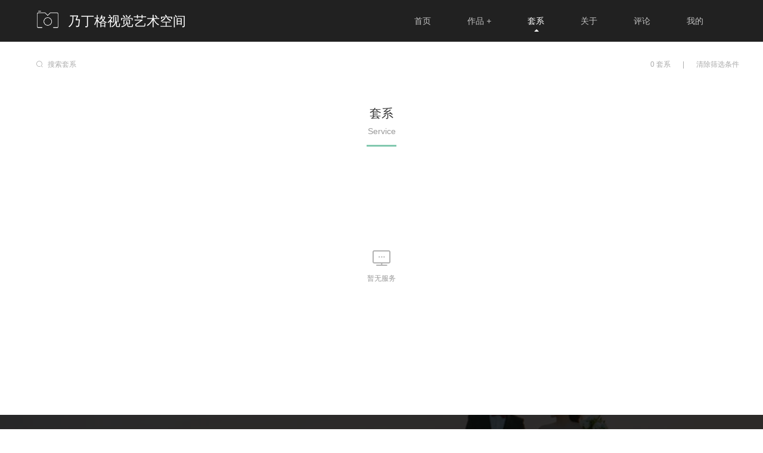

--- FILE ---
content_type: text/html; charset=utf-8
request_url: http://naidingge.com/series/list
body_size: 5636
content:
<!DOCTYPE html><html><head><title>乃丁格视觉艺术空间</title><meta charSet="UTF-8"/><link rel="stylesheet" href="/static/styles/home.css"/><link rel="stylesheet" href="/static/styles/template7.css"/><link href="https://static.picbling.cn/1.11.0_antd.min.css" rel="stylesheet"/><link href="https://static.picbling.cn/1.6.0_slick.min.css" rel="stylesheet"/><link href="https://at.alicdn.com/t/c/font_1232407_i0hhadstg5e.css" rel="stylesheet"/><link href="https://static.picbling.cn/ajax/libs/slick-carousel/1.6.0/slick-theme.min.css" rel="stylesheet"/><meta name="viewport" content="initial-scale=1, maximum-scale=1,minimum-scale=1.0, viewport-fit=cover"/><meta name="renderer" content="webkit"/><meta name="keywords"/><meta name="description" content="乃丁格在西方称之为“情鸟”，代表着爱情，象征着自由和幸福。因此，我们通过镜头语言将这份希望与美好的祝愿传递给更多的人
乃丁格视觉艺术空间旗下分为高端定制摄影和嫁衣名品集成馆。一直以来，乃丁格摄影秉持“专属定制，打破常规”的摄影理念。坚持口碑营销以客片说话，做到更年轻，更纪实的风格同时，我们也向往经典耐看，具有典藏价值的肖像类婚纱风格，让画面更加纯粹有“温度”"/><script src="https://img.picbling.cn/script/track202305102.js?project=pb-homepage-server&amp;version=1.0.2"></script><script type="text/javascript" src="//vm.gtimg.cn/tencentvideo/txp/js/iframe/api.js"></script><script src="https://static.picbling.cn/baidupush.js"></script><link rel="preload" href="/_next/static/css/276ef6a791b785146245.css" as="style"/><link rel="stylesheet" href="/_next/static/css/276ef6a791b785146245.css" data-n-p=""/><link rel="preload" href="/_next/static/css/b86453e779dc4df6b67c.css" as="style"/><link rel="stylesheet" href="/_next/static/css/b86453e779dc4df6b67c.css" data-n-p=""/><noscript data-n-css="true"></noscript><link rel="preload" href="/_next/static/chunks/main-56eabf7e5d26461e7d03.js" as="script"/><link rel="preload" href="/_next/static/chunks/webpack-e067438c4cf4ef2ef178.js" as="script"/><link rel="preload" href="/_next/static/chunks/framework.1dba6c2233b05fbf3bc5.js" as="script"/><link rel="preload" href="/_next/static/chunks/10f5b5604d18b6df090a6885080af549f4a541e3.d8d32627c4d0149c41d3.js" as="script"/><link rel="preload" href="/_next/static/chunks/6b1021c56ae2dfb3332915a46aa994e654507363.9b60508603155df314eb.js" as="script"/><link rel="preload" href="/_next/static/chunks/pages/_app-e3e3fbc4857661b01503.js" as="script"/><link rel="preload" href="/_next/static/chunks/4f149b58.cef6e6ee30ae6ed92e93.js" as="script"/><link rel="preload" href="/_next/static/chunks/29107295.b1e7d460d5724627c1e2.js" as="script"/><link rel="preload" href="/_next/static/chunks/ac7bd29fcb20373219c067a661f4e0732c8d2d00.e9a9cf17cad1b9690c94.js" as="script"/><link rel="preload" href="/_next/static/chunks/ac7bd29fcb20373219c067a661f4e0732c8d2d00_CSS.bca366718f045dbe8189.js" as="script"/><link rel="preload" href="/_next/static/chunks/94e881b0a8f0e1a5fc45ddec84395154e91bb777.ac02ef766b44587bb1e0.js" as="script"/><link rel="preload" href="/_next/static/chunks/d953f0d93b3b008fc2a1b2f220cec794e59c01a9.f8d2a50cc10e994484cd.js" as="script"/><link rel="preload" href="/_next/static/chunks/0673961e3d1219276d7002a93ecd593978a00d18.7adeaef6a3a98befbffc.js" as="script"/><link rel="preload" href="/_next/static/chunks/5ff7ce210d8ff8caa7dcdb91eb69aabd40228240.e803005da67deca5ad19.js" as="script"/><link rel="preload" href="/_next/static/chunks/5f4d7a29ff5f45cd669b346387d7f2ab21e85069.d22e5e4c1cd20a0f6a91.js" as="script"/><link rel="preload" href="/_next/static/chunks/pages/seriesList-d537d216d97fdf650e34.js" as="script"/></head><body><div id="__next"><div><div></div><div></div><div class="template7_other_container"><div class="template7_nav_wrap"><header class="content"><div class="user_name"><img src="https://static.picbling.cn/12955aa8-9695-4d8a-94af-bf6e927ce30f.png" class="default_logo" alt=""/><span class="name">乃丁格视觉艺术空间</span></div><ul><li class="navitem"><a href="/" class="nav-a"><span>首页</span></a></li><li class="navitem"><a href="/work/list" class="nav-a"><span>作品</span><i> +</i></a></li><li class="navitem"><a href="/series/list" class="nav-a active"><span>套系</span></a></li><li class="navitem"><a href="/about" class="nav-a"><span>关于</span></a></li><li class="navitem"><a href="/evaluation" class="nav-a"><span>评论</span></a></li><li class="navitem"><a class="nav-a"><span>我的</span></a></li></ul></header><div class="account_modal_wrap" style="display:none"><div class="account_modal_wrap_content"><div class="account_modal_wrap_wxcode_btn"><p class="account_modal_wrap_wxcode_indent"><span>扫码查看「个人中心」</span></p><div class="acount_modal_sanjiao"></div></div><div class="account_modal_wrap_header" style="padding:30px"><img src="https://api.picbling.com/api/p/user/getWxappQrcodeV3?uuid=8fab3654796f48b2a93e12eaac7e00d3" class="account_modal_wrap_header_wxcode_img"/><p class="account_modal_wrap_header_wxcode_title"><span>微信扫码登录小程序</span></p></div></div></div></div><div class="template7_blog_sitecontent"><div class="MantleSystemSearch_mantle_system_search_main__2JFII MantleSystemSearch_isWhite__1Vyo4"><div class="guest_slice_search_content" style="margin-top:10px"><div class="search_content"><div class="search_input"><i class="icon-sousuo icon_tu"></i><input type="text" maxLength="10" value="" placeholder="搜索套系" class="search_input_text"/></div></div><div class="search_right"><span>0<!-- --> <span>套系</span></span><span><span style="margin:0 20px">|</span><span style="cursor:pointer" class="clear"><span>清除筛选条件</span></span></span></div></div></div><div class="series_list_header_wrap"><div class="header_wrap"><div class="header_title"><span>套系</span></div><div class="header_sub_title">Service</div><div class="series_title_border"></div></div><div class="maxWrap"><div class="blankWrap"><i class="icon-blank01"></i><span>暂无服务</span></div></div></div></div><div class="footer_container"><div class="footer_content" style="background:url(https://img.picbling.cn/e73b2cec-c740-4610-ab3b-5a4dfb6f4a0b.jpg-wechatApp800) center/cover no-repeat"><div class="footer_content_copy"></div><div class="footer_content_wrap"><div class="footer_item"><p class="fir_title"><span>联系我们</span></p><p class="sub_title">Contact Us</p></div><div class="footer_item"><p class="title"><span>关注</span></p><div><div class="icon_wrap"><i class="icon-weibo03 weiboBtn"></i></div><div class="icon_wrap"><i class="icon-wechat03 wechatBtn"></i></div><div class="icon_wrap"><i class="icon-xiaohongshu1 wechatBtn" style="font-size:18px"></i></div><div class="icon_wrap"><i class="icon-douyin wechatBtn" style="font-size:18px"></i></div></div></div><div class="footer_item"><p class="title">乃丁格视觉艺术空间</p><div class="detial_info_wrap"><p class="detial_info"><span>微信：</span>wjvisual</p><p class="detial_info"><span>电话：</span>18278983140</p></div></div><div class="footer_item"><div><img src="https://img.picbling.cn/c998649f-478a-4694-bfda-4f01bc9eb4cf" alt="" width="100px"/><p><span>微信二维码</span></p></div></div><div class="footer_address" style="margin-left:50%"><p class="detial_info" style="display:flex;flex-wrap:nowrap;width:100%"><span style="flex-shrink:0"><span>地址：</span></span> <span class="textWrapping">北海市海城区云藏路创基体育61号<br/></span></p></div></div></div><div class="footer_bar" style="display:flex;justify-content:center;align-items:center"><p class="footer_bar_item">COPYRIGHT (©) <!-- -->乃丁格视觉艺术空间<!-- --> </p><span class="beian_text"><a href="https://beian.miit.gov.cn" class="beian_number" target="_blank"><span></span></a></span><p class="footer_bar_item"><span>拾光盒子提供技术支持</span><a href="https://www.picbling.com/" class="black_color" style="color:#333;padding-left:5px">Login</a></p></div><div style="display:none"><div style="width:100%;height:100%;background:rgba(0,0,0,.45);position:fixed;top:0;left:0;z-index:1000"></div><div style="width:300px;background:#fff;z-index:5000;position:fixed;top:50%;left:50%;-webkit-transform:translate(-50%,-50%);-moz-transform:translate(-50%,-50%);-ms-transform:translate(-50%,-50%);-o-transform:translate(-50%,-50%);transform:translate(-50%,-50%);padding:30px;text-align:center"><div></div><div style="width:190px;margin:0 auto"><img src="https://img.picbling.cn/c998649f-478a-4694-bfda-4f01bc9eb4cf" class="footerWeCode" alt="暂未提供二维码"/></div><div style="display:block;color:rgb(37,36,38);font-size:14px;margin:10px auto 0"><div><div class="center codeText"><span>微信：</span>wjvisual</div><div class="center codeText"><span>扫一扫 添加我为微信好友</span></div></div></div></div></div></div></div><div class="ppx_block"></div></div></div><script id="__NEXT_DATA__" type="application/json">{"props":{"pageProps":{"seriesList":[],"photographerInfo":{"id":2101,"homepage_domain":"naidingge","homepage_top_domain":"www.naidingge.com","location":"广西 北海","user_name":"乃丁格视觉艺术空间","phone":"18278983140","avatar_url":"https://img.picbling.cn/25dcde35-0dc5-4880-89d4-d7fb4a6462a8","is_v":1,"vip_end_date":"2026-05-01T23:53:37.000Z","weibo":"sheyingshilwj","weibo_name":"乃丁格视觉艺术婚纱馆","admin_wx":"wjvisual","description":"乃丁格在西方称之为“情鸟”，代表着爱情，象征着自由和幸福。因此，我们通过镜头语言将这份希望与美好的祝愿传递给更多的人\n乃丁格视觉艺术空间旗下分为高端定制摄影和嫁衣名品集成馆。一直以来，乃丁格摄影秉持“专属定制，打破常规”的摄影理念。坚持口碑营销以客片说话，做到更年轻，更纪实的风格同时，我们也向往经典耐看，具有典藏价值的肖像类婚纱风格，让画面更加纯粹有“温度”","wx_qrcode_url":"https://img.picbling.cn/c998649f-478a-4694-bfda-4f01bc9eb4cf","is_show_phone":1,"contact_number":"18278983140","detail_address":"北海市海城区云藏路创基体育61号","senior_vip_type":24,"vip_type":2,"signature":"记录时光中的最美瞬间","uuid":"8fab3654796f48b2a93e12eaac7e00d3","douyin_url":null,"homepage_logo_url":null,"homepage_language":1,"homepage_logo_type":1,"homepage_template_id":7,"homepage_work_list_type":1,"homepage_keywords":null,"homepage_sub_keywords":null,"homepage_video_url":null,"homepage_video_type":0,"homepage_video_cover_url":null,"homepage_show_works":0,"homepage_show_blogs":1,"wxapp_ad_hidden":0,"homepage_beian":null,"show_customer_center":1,"is_lfs":0,"is_pfop":0,"baidu_tongji_key":null,"wxapp_menu_index":null,"wxapp_menu_work":null,"wxapp_menu_series":"","wxapp_menu_about":"","wxapp_menu_cs":null,"wxapp_language":1,"is_show_series":1,"wx_principal_name":"北海市海城区乃丁格视觉艺术婚纱馆","homepage_square_logo_url":null,"xhs_index_url":null,"website_icon_url":null,"tb_user_homepage_team_members":[],"tb_user_description_images":[],"covers":[{"width":5760,"height":3840,"fsize":13449954,"id":3291679,"url":"https://img.picbling.cn/e73b2cec-c740-4610-ab3b-5a4dfb6f4a0b.jpg","sequence":1},{"width":5760,"height":3840,"fsize":7398350,"id":3291680,"url":"https://img.picbling.cn/94f24638-71fe-491c-998e-bc68ea889068.jpg","sequence":2},{"width":5472,"height":3648,"fsize":11715392,"id":3291681,"url":"https://img.picbling.cn/8b06030a-39b9-4a09-939b-c5bfefd6f40d.jpg","sequence":3},{"width":5760,"height":3840,"fsize":19170510,"id":3291682,"url":"https://img.picbling.cn/79063fbf-61bc-4719-949d-604c3769e594.JPG","sequence":4},{"width":5760,"height":3840,"fsize":9712324,"id":3291683,"url":"https://img.picbling.cn/d65a6470-6e72-4084-8e45-6fee50e91fd5.JPG","sequence":5},{"width":5760,"height":3974,"fsize":17922914,"id":3291684,"url":"https://img.picbling.cn/3b51dd30-22f7-4d01-9ee6-91990fe9abf8.jpg","sequence":6},{"width":5472,"height":3648,"fsize":13304281,"id":3291685,"url":"https://img.picbling.cn/ed68c186-eb1f-4ee2-b24d-59adae0ffe6d.jpg","sequence":7}],"is_show_work_date":0,"is_show_evaluation":1,"is_def_show_evaluation":0,"is_show_consult":1,"is_allow_download_user_cover":0,"is_show_wxapp_index_reserve":1,"work_category_position":1,"series_category_position":1,"storiesList":[],"hostname":"naidingge.com"},"seriesListLength":0,"state":"Lar","workCategoryList":[{"horizontal_crop":null,"vertical_crop":null,"id":29249,"name":"婚纱｜旅拍","cover_url":null,"sequence":0,"horizontal_cover_url":null,"vertical_cover_url":null,"parent_id":null,"sub_name":null,"category_id":29249,"work_count":64,"dic_series_category":{"id":29249,"name":"婚纱｜旅拍","sub_name":null,"sequence":0,"horizontal_crop":null,"vertical_crop":null,"horizontal_cover_url":null,"vertical_cover_url":null},"childrens":[],"category_ids":[]},{"horizontal_crop":null,"vertical_crop":null,"id":29254,"name":"婚纱｜室内","cover_url":null,"sequence":1,"horizontal_cover_url":null,"vertical_cover_url":null,"parent_id":null,"sub_name":null,"category_id":29254,"work_count":28,"dic_series_category":{"id":29254,"name":"婚纱｜室内","sub_name":null,"sequence":1,"horizontal_crop":null,"vertical_crop":null,"horizontal_cover_url":null,"vertical_cover_url":null},"childrens":[],"category_ids":[]},{"horizontal_crop":null,"vertical_crop":null,"id":2082495,"name":"婚礼｜策划","cover_url":"","sequence":2,"horizontal_cover_url":null,"vertical_cover_url":null,"parent_id":null,"sub_name":null,"category_id":2082495,"work_count":25,"dic_series_category":{"id":2082495,"name":"婚礼｜策划","sub_name":null,"sequence":2,"horizontal_crop":null,"vertical_crop":null,"horizontal_cover_url":null,"vertical_cover_url":null},"childrens":[],"category_ids":[]},{"horizontal_crop":null,"vertical_crop":null,"id":29251,"name":"人物｜肖像","cover_url":null,"sequence":3,"horizontal_cover_url":null,"vertical_cover_url":null,"parent_id":null,"sub_name":null,"category_id":29251,"work_count":28,"dic_series_category":{"id":29251,"name":"人物｜肖像","sub_name":null,"sequence":3,"horizontal_crop":null,"vertical_crop":null,"horizontal_cover_url":null,"vertical_cover_url":null},"childrens":[],"category_ids":[]},{"horizontal_crop":null,"vertical_crop":null,"id":29250,"name":"亲子｜家庭","cover_url":null,"sequence":4,"horizontal_cover_url":null,"vertical_cover_url":null,"parent_id":null,"sub_name":null,"category_id":29250,"work_count":7,"dic_series_category":{"id":29250,"name":"亲子｜家庭","sub_name":null,"sequence":4,"horizontal_crop":null,"vertical_crop":null,"horizontal_cover_url":null,"vertical_cover_url":null},"childrens":[],"category_ids":[]},{"horizontal_crop":null,"vertical_crop":null,"id":29255,"name":"星级｜孕照","cover_url":null,"sequence":5,"horizontal_cover_url":null,"vertical_cover_url":null,"parent_id":null,"sub_name":null,"category_id":29255,"work_count":7,"dic_series_category":{"id":29255,"name":"星级｜孕照","sub_name":null,"sequence":5,"horizontal_crop":null,"vertical_crop":null,"horizontal_cover_url":null,"vertical_cover_url":null},"childrens":[],"category_ids":[]},{"horizontal_crop":null,"vertical_crop":null,"id":29252,"name":"企业｜形象照","cover_url":null,"sequence":6,"horizontal_cover_url":null,"vertical_cover_url":null,"parent_id":null,"sub_name":null,"category_id":29252,"work_count":1,"dic_series_category":{"id":29252,"name":"企业｜形象照","sub_name":null,"sequence":6,"horizontal_crop":null,"vertical_crop":null,"horizontal_cover_url":null,"vertical_cover_url":null},"childrens":[],"category_ids":[]},{"horizontal_crop":null,"vertical_crop":null,"id":29253,"name":"婚纱｜礼服","cover_url":null,"sequence":7,"horizontal_cover_url":null,"vertical_cover_url":null,"parent_id":null,"sub_name":null,"category_id":29253,"work_count":33,"dic_series_category":{"id":29253,"name":"婚纱｜礼服","sub_name":null,"sequence":7,"horizontal_crop":null,"vertical_crop":null,"horizontal_cover_url":null,"vertical_cover_url":null},"childrens":[],"category_ids":[]},{"horizontal_crop":null,"vertical_crop":null,"id":1918880,"name":"婚礼跟拍","cover_url":"","sequence":15,"horizontal_cover_url":null,"vertical_cover_url":null,"parent_id":null,"sub_name":null,"category_id":1918880,"work_count":1,"dic_series_category":{"id":1918880,"name":"婚礼跟拍","sub_name":null,"sequence":15,"horizontal_crop":null,"vertical_crop":null,"horizontal_cover_url":null,"vertical_cover_url":null},"childrens":[],"category_ids":[]}],"seriesCategoryList":[],"promotionSeriesList":[],"covers":[{"width":5760,"height":3840,"fsize":13449954,"id":3291679,"url":"https://img.picbling.cn/e73b2cec-c740-4610-ab3b-5a4dfb6f4a0b.jpg","sequence":1},{"width":5760,"height":3840,"fsize":7398350,"id":3291680,"url":"https://img.picbling.cn/94f24638-71fe-491c-998e-bc68ea889068.jpg","sequence":2},{"width":5472,"height":3648,"fsize":11715392,"id":3291681,"url":"https://img.picbling.cn/8b06030a-39b9-4a09-939b-c5bfefd6f40d.jpg","sequence":3},{"width":5760,"height":3840,"fsize":19170510,"id":3291682,"url":"https://img.picbling.cn/79063fbf-61bc-4719-949d-604c3769e594.JPG","sequence":4},{"width":5760,"height":3840,"fsize":9712324,"id":3291683,"url":"https://img.picbling.cn/d65a6470-6e72-4084-8e45-6fee50e91fd5.JPG","sequence":5},{"width":5760,"height":3974,"fsize":17922914,"id":3291684,"url":"https://img.picbling.cn/3b51dd30-22f7-4d01-9ee6-91990fe9abf8.jpg","sequence":6},{"width":5472,"height":3648,"fsize":13304281,"id":3291685,"url":"https://img.picbling.cn/ed68c186-eb1f-4ee2-b24d-59adae0ffe6d.jpg","sequence":7}],"queryItem":{},"isDevelopment":false},"__N_SSP":true},"page":"/seriesList","query":{},"buildId":"r59dSME5jyhk3a7ro0HqP","isFallback":false,"gssp":true,"customServer":true,"appGip":true,"head":[["title",{"children":"乃丁格视觉艺术空间"}],["meta",{"charSet":"UTF-8"}],["link",{"rel":"stylesheet","href":"/static/styles/home.css"}],["link",{"rel":"stylesheet","href":"/static/styles/template7.css"}],["link",{"href":"https://static.picbling.cn/1.11.0_antd.min.css","rel":"stylesheet"}],["link",{"href":"https://static.picbling.cn/1.6.0_slick.min.css","rel":"stylesheet"}],["link",{"href":"https://at.alicdn.com/t/c/font_1232407_i0hhadstg5e.css","rel":"stylesheet"}],["link",{"href":"https://static.picbling.cn/ajax/libs/slick-carousel/1.6.0/slick-theme.min.css","rel":"stylesheet"}],["meta",{"name":"viewport","content":"initial-scale=1, maximum-scale=1,minimum-scale=1.0, viewport-fit=cover"}],["meta",{"name":"renderer","content":"webkit"}],["meta",{"name":"keywords","content":null}],["meta",{"name":"description","content":"乃丁格在西方称之为“情鸟”，代表着爱情，象征着自由和幸福。因此，我们通过镜头语言将这份希望与美好的祝愿传递给更多的人\n乃丁格视觉艺术空间旗下分为高端定制摄影和嫁衣名品集成馆。一直以来，乃丁格摄影秉持“专属定制，打破常规”的摄影理念。坚持口碑营销以客片说话，做到更年轻，更纪实的风格同时，我们也向往经典耐看，具有典藏价值的肖像类婚纱风格，让画面更加纯粹有“温度”"}],["script",{"src":"https://img.picbling.cn/script/track202305102.js?project=pb-homepage-server\u0026version=1.0.2"}],["script",{"type":"text/javascript","src":"//vm.gtimg.cn/tencentvideo/txp/js/iframe/api.js"}],["script",{"src":"https://static.picbling.cn/baidupush.js"}]]}</script><script nomodule="" src="/_next/static/chunks/polyfills-3e6ac677035d93000e03.js"></script><script src="/_next/static/chunks/main-56eabf7e5d26461e7d03.js" async=""></script><script src="/_next/static/chunks/webpack-e067438c4cf4ef2ef178.js" async=""></script><script src="/_next/static/chunks/framework.1dba6c2233b05fbf3bc5.js" async=""></script><script src="/_next/static/chunks/10f5b5604d18b6df090a6885080af549f4a541e3.d8d32627c4d0149c41d3.js" async=""></script><script src="/_next/static/chunks/6b1021c56ae2dfb3332915a46aa994e654507363.9b60508603155df314eb.js" async=""></script><script src="/_next/static/chunks/pages/_app-e3e3fbc4857661b01503.js" async=""></script><script src="/_next/static/chunks/4f149b58.cef6e6ee30ae6ed92e93.js" async=""></script><script src="/_next/static/chunks/29107295.b1e7d460d5724627c1e2.js" async=""></script><script src="/_next/static/chunks/ac7bd29fcb20373219c067a661f4e0732c8d2d00.e9a9cf17cad1b9690c94.js" async=""></script><script src="/_next/static/chunks/ac7bd29fcb20373219c067a661f4e0732c8d2d00_CSS.bca366718f045dbe8189.js" async=""></script><script src="/_next/static/chunks/94e881b0a8f0e1a5fc45ddec84395154e91bb777.ac02ef766b44587bb1e0.js" async=""></script><script src="/_next/static/chunks/d953f0d93b3b008fc2a1b2f220cec794e59c01a9.f8d2a50cc10e994484cd.js" async=""></script><script src="/_next/static/chunks/0673961e3d1219276d7002a93ecd593978a00d18.7adeaef6a3a98befbffc.js" async=""></script><script src="/_next/static/chunks/5ff7ce210d8ff8caa7dcdb91eb69aabd40228240.e803005da67deca5ad19.js" async=""></script><script src="/_next/static/chunks/5f4d7a29ff5f45cd669b346387d7f2ab21e85069.d22e5e4c1cd20a0f6a91.js" async=""></script><script src="/_next/static/chunks/pages/seriesList-d537d216d97fdf650e34.js" async=""></script><script src="/_next/static/r59dSME5jyhk3a7ro0HqP/_buildManifest.js" async=""></script><script src="/_next/static/r59dSME5jyhk3a7ro0HqP/_ssgManifest.js" async=""></script></body></html>

--- FILE ---
content_type: application/javascript; charset=UTF-8
request_url: http://naidingge.com/_next/static/r59dSME5jyhk3a7ro0HqP/_buildManifest.js
body_size: 1695
content:
self.__BUILD_MANIFEST = (function(a,b,c,d,e,f,g,h,i,j,k,l,m,n,o,p,q,r,s,t,u,v){return {__rewrites:[],"/":[d,i,a,b,c,e,f,g,h,j,l,m,p,k,"static\u002Fchunks\u002Fpages\u002Findex-32fdd84f6860af44d364.js"],"/404":["static\u002Fchunks\u002Fpages\u002F404-0a70999fedd472b08beb.js"],"/_error":["static\u002Fchunks\u002Fpages\u002F_error-abdc2d3eb8f32c6ae16f.js"],"/about":[d,i,a,b,c,e,f,g,h,j,l,m,p,k,"static\u002Fchunks\u002Fpages\u002Fabout-10fc4002188382fcadb2.js"],"/blank":["static\u002Fchunks\u002Fpages\u002Fblank-0734c5e588ada253bb5d.js"],"/blogDetails":[d,i,a,b,c,e,f,g,h,j,l,m,n,o,q,s,k,"static\u002Fchunks\u002Fpages\u002FblogDetails-542d22bcb367d7251d3c.js"],"/covers":[d,a,b,c,e,f,h,"static\u002Fcss\u002Fc3dc10d359e484be3876.css","static\u002Fchunks\u002Fpages\u002Fcovers-0a2e887d197357b830ad.js"],"/evaluation":[d,i,a,b,c,e,f,g,h,j,l,m,p,k,"static\u002Fchunks\u002Fpages\u002Fevaluation-4dabc49f6b70c4b33880.js"],"/llms.txt":["static\u002Fchunks\u002Fpages\u002Fllms.txt-c947f2e044afa93bc393.js"],"/member":[a,b,c,"static\u002Fchunks\u002Fpages\u002Fmember-6c7506e4a57644a4c8ad.js"],"/robots.txt":["static\u002Fchunks\u002Fpages\u002Frobots.txt-5b73797799c2aa2dd8ad.js"],"/seriesDetails":[d,i,a,b,c,e,f,g,h,j,n,r,q,k,"static\u002Fchunks\u002Fpages\u002FseriesDetails-d0ab6f814fb564aebef3.js"],"/seriesList":[d,i,a,b,c,e,f,g,h,j,"static\u002Fcss\u002Fb86453e779dc4df6b67c.css","static\u002Fchunks\u002Fpages\u002FseriesList-d537d216d97fdf650e34.js"],"/sitemap.html":[d,a,b,c,e,"static\u002Fchunks\u002Fpages\u002Fsitemap.html-2d0f171ca70e9ae9e94a.js"],"/sitemap.php":["static\u002Fchunks\u002Fpages\u002Fsitemap.php-1aac28daca3ea5284e94.js"],"/sitemap.xml":[d,a,b,c,e,"static\u002Fchunks\u002Fpages\u002Fsitemap.xml-9b9904778fd47cbb5c51.js"],"/stories":[d,i,a,b,c,e,f,g,h,j,k,"static\u002Fchunks\u002Fpages\u002Fstories-b8b08992f7fd619ca4be.js"],"/video":[d,i,a,b,c,e,f,g,h,j,k,"static\u002Fchunks\u002Fpages\u002Fvideo-e8cd602f3438ea57fcc2.js"],"/workDetails":[d,i,a,b,c,e,f,g,h,j,l,m,n,o,q,s,k,"static\u002Fchunks\u002Fpages\u002FworkDetails-8106f40586b2dc8e7b44.js"],"/workList":[d,i,a,b,c,e,f,g,h,j,l,n,o,r,t,u,v,"static\u002Fchunks\u002Fpages\u002FworkList-2d5b8ca984fff28e3fcc.js"],"/workListForBlog":[d,i,a,b,c,e,f,g,h,j,l,n,o,r,t,u,v,"static\u002Fchunks\u002Fpages\u002FworkListForBlog-44e5bd68b113db5deb18.js"],"/works":[d,a,b,c,e,f,g,"static\u002Fcss\u002F4ccd80d15fead9ebc877.css","static\u002Fchunks\u002Fpages\u002Fworks-c5914cf1bbfbbb88ef61.js"],sortedPages:["\u002F","\u002F404","\u002F_app","\u002F_error","\u002Fabout","\u002Fblank","\u002FblogDetails","\u002Fcovers","\u002Fevaluation","\u002Fllms.txt","\u002Fmember","\u002Frobots.txt","\u002FseriesDetails","\u002FseriesList","\u002Fsitemap.html","\u002Fsitemap.php","\u002Fsitemap.xml","\u002Fstories","\u002Fvideo","\u002FworkDetails","\u002FworkList","\u002FworkListForBlog","\u002Fworks"]}}("static\u002Fchunks\u002Fac7bd29fcb20373219c067a661f4e0732c8d2d00.e9a9cf17cad1b9690c94.js","static\u002Fcss\u002F276ef6a791b785146245.css","static\u002Fchunks\u002Fac7bd29fcb20373219c067a661f4e0732c8d2d00_CSS.bca366718f045dbe8189.js","static\u002Fchunks\u002F4f149b58.cef6e6ee30ae6ed92e93.js","static\u002Fchunks\u002F94e881b0a8f0e1a5fc45ddec84395154e91bb777.ac02ef766b44587bb1e0.js","static\u002Fchunks\u002Fd953f0d93b3b008fc2a1b2f220cec794e59c01a9.f8d2a50cc10e994484cd.js","static\u002Fchunks\u002F0673961e3d1219276d7002a93ecd593978a00d18.7adeaef6a3a98befbffc.js","static\u002Fchunks\u002F5ff7ce210d8ff8caa7dcdb91eb69aabd40228240.e803005da67deca5ad19.js","static\u002Fchunks\u002F29107295.b1e7d460d5724627c1e2.js","static\u002Fchunks\u002F5f4d7a29ff5f45cd669b346387d7f2ab21e85069.d22e5e4c1cd20a0f6a91.js","static\u002Fcss\u002F392ff1c321c54aa804cd.css","static\u002Fchunks\u002F5360754fa0991794913767a0d00048cf18c7f711.c0976bc5882e37f55b25.js","static\u002Fchunks\u002F398b6416e02bbf1820e801b207c272d9a7e47048.c28741df6a7e74282cea.js","static\u002Fchunks\u002F6c9dcdda7de312ee261af10cfb333552e436edb0.08863e7430db1647ccd6.js","static\u002Fchunks\u002F87fafe9b93805c24c4f4f06be81e3487e70f842e.e252c06873d86429fcf0.js","static\u002Fchunks\u002F5ad2ad96361d1a4abdb8b77a175104f7f218045b.ff25f95a2d959d5aec80.js","static\u002Fchunks\u002F41872de2acbe43b8713438c9b9f1ee55ceb93043.5c35338460fb984272dd.js","static\u002Fchunks\u002F2b0bb468c43609129b2cf899e2894aa61d4bc49a.ac91fcb8ae3278cb8715.js","static\u002Fchunks\u002F6bb6ec0a79aa5d9a59b5641c2f76d0ec68b6c495.7a211bc287707b5e5abc.js","static\u002Fchunks\u002F1aa09c5ac5d21979a54177b48d62c56f88f3c4ba.f13202de5b541a50d704.js","static\u002Fcss\u002Fab81b126b556c2e1dea7.css","static\u002Fchunks\u002F1aa09c5ac5d21979a54177b48d62c56f88f3c4ba_CSS.0a9df40964f45812aedb.js"));self.__BUILD_MANIFEST_CB && self.__BUILD_MANIFEST_CB()

--- FILE ---
content_type: application/javascript; charset=UTF-8
request_url: http://naidingge.com/_next/static/chunks/d953f0d93b3b008fc2a1b2f220cec794e59c01a9.f8d2a50cc10e994484cd.js
body_size: 7994
content:
(window.webpackJsonp_N_E=window.webpackJsonp_N_E||[]).push([[7],{"7+kn":function(e,t,n){"use strict";n.d(t,"a",(function(){return o}));var r=n("q1tI"),i=n.n(r).a.createElement,a={18377:{beian1:"\u9655\u516c\u7f51\u5b89\u590761072402000140\u53f7"},120208:{beian1:"\u7ca4\u516c\u7f51\u5b89\u590744060502002741\u53f7"},283015:{beian1:"\u6e58\u516c\u7f51\u5b89\u590743019002001694\u53f7"}};function o(e,t,n,r){var o=t,c=a[e],s=null===r||void 0===r?void 0:r.split(".")[0];return(-1!==(null===r||void 0===r?void 0:r.indexOf(".picbling.com"))&&s||(null===r||void 0===r?void 0:r.indexOf("localhost"))>-1)&&(o="\u4eacICP\u590715057910\u53f7-1",c={beian1:"\u4eac\u516c\u7f51\u5b89\u590711010802024993\u53f7"}),i("span",{className:"beian_text",style:n&&(o||c)?n:{}},i("a",{href:"https://beian.miit.gov.cn",className:"beian_number",target:"_blank"},i("span",null,o)),!!c&&i("a",{href:"http://www.beian.gov.cn",className:"beian_number",target:"_blank"},i("span",{style:{marginLeft:"10px",paddingLeft:"16px",background:"url(https://www.zlxy.net/style/images/icon-police.png) no-repeat left"}},c.beian1)))}},"7zA4":function(e,t,n){"use strict";n.d(t,"a",(function(){return p}));var r=n("1OyB"),i=n("vuIU"),a=n("Ji7U"),o=n("md7G"),c=n("foSv"),s=n("q1tI"),u=n.n(s).a.createElement;function l(e){var t=function(){if("undefined"===typeof Reflect||!Reflect.construct)return!1;if(Reflect.construct.sham)return!1;if("function"===typeof Proxy)return!0;try{return Date.prototype.toString.call(Reflect.construct(Date,[],(function(){}))),!0}catch(e){return!1}}();return function(){var n,r=Object(c.a)(e);if(t){var i=Object(c.a)(this).constructor;n=Reflect.construct(r,arguments,i)}else n=r.apply(this,arguments);return Object(o.a)(this,n)}}var d=function(e){Object(a.a)(n,e);var t=l(n);function n(e){var i;return Object(r.a)(this,n),(i=t.call(this,e)).state={},i}return Object(i.a)(n,[{key:"handleClick",value:function(){var e=this.props.onClose;e&&e()}},{key:"render",value:function(){var e=this.props,t=e.show,n=e.content;return u("div",{onClick:this.handleClick.bind(this),style:{width:"100%",height:"100%",background:"rgba(0,0,0,.7)",position:"fixed",top:0,left:0,display:t?"block":"none",zIndex:9999,fontFamily:"Verdana, Guanine, sans-serif"}},u("div",{style:{position:"absolute",width:"300px",margin:"auto",zIndex:2,textAlign:"center",backgroundColor:"rgb(255, 255, 255)",padding:"36px 0px",left:"50%",top:"50%",transform:"translate(-50%, -50%)",borderRadius:3}},u("img",{src:"https://static.picbling.cn/pb-web/public/img/vipImage.png",style:{width:"84px",display:"inline-block",marginBottom:"20px"}}),u("p",{style:{fontSize:".8rem",color:"#333"}},n)))}}]),n}(s.Component),p=function(e){Object(a.a)(n,e);var t=l(n);function n(e){var i;return Object(r.a)(this,n),(i=t.call(this,e)).state={},i}return Object(i.a)(n,[{key:"render",value:function(){var e=this.props,t=e.show,n=e.is_v,r=e.vip_end_date,i=e.onClose;return n?u("div",null):u(d,t&&null===r?{show:t,content:"\u60a8\u5c1a\u672a\u5f00\u901avip",onClose:i}:{show:t,content:"\u60a8\u7684\u7f51\u7ad9\u670d\u52a1\u5df2\u5230\u671f\uff0c\u8bf7\u53ca\u65f6\u5f00\u901a"})}}]),n}(s.Component)},BxAX:function(e,t,n){"use strict";n.d(t,"b",(function(){return o})),n.d(t,"e",(function(){return c})),n.d(t,"a",(function(){return s})),n.d(t,"d",(function(){return u})),n.d(t,"c",(function(){return d}));var r=n("q1tI"),i=n.n(r).a.createElement,a={100986:["\u4e0a\u6d77\u6e56\u5357\u8def328\u53f7","\u6210\u90fd\u4ea4\u5b50\u5927\u9053300\u53f7"]};function o(e){return a[e]}function c(e){return e&&[124436].indexOf(e.id)<0}function s(e){return e?[124436].indexOf(e.id)>-1?"\u82cd\u8747\u5de5\u574a | \u5a5a\u793c\u6444\u5f71 | \u5a5a\u7eb1\u6444\u5f71 | \u676d\u5dde\u77e5\u540d\u6444\u5f71\u5de5\u4f5c\u5ba4 Cang Vision":[176931].indexOf(e.id)>-1?"\u5357\u4eac\u5e02\u6c5f\u5b81\u533a\u9752\u9752\u4e4b\u6728\u6444\u5f71\u5de5\u4f5c\u5ba4":[144946].indexOf(e.id)>-1?"\u5357\u4eac\u53e4\u9a6c\u6587\u5316\u521b\u610f\u6709\u9650\u516c\u53f8":[164633].indexOf(e.id)>-1?"\u4e0a\u6d77\u4e7e\u6cc9\u79d1\u6280\u53d1\u5c55\u6709\u9650\u516c\u53f8":e.user_name:""}function u(e){return e?[124436].indexOf(e.id)>-1?"Support by Picbling":[24222].indexOf(e.id)>-1?i("a",{href:"https://www.newbornphotography.us.com/sitemap.xml"},"SiteMap"):"":""}var l={24222:{256:"https://aanps.org/",3097:"https://www.expertise.com/ca/san-jose/newborn-photography",6243:"https://www.expertise.com/ca/san-jose/newborn-photography"}};function d(e){var t=l[e.user_id];if(t)return t[e.id]}},QCx8:function(e,t,n){"use strict";n.d(t,"a",(function(){return O}));var r=n("rePB"),i=n("1OyB"),a=n("vuIU"),o=n("Ji7U"),c=n("md7G"),s=n("foSv"),u=n("q1tI"),l=n.n(u),d=n("JRPe"),p=n("TSYQ"),f=n.n(p),h=n("SKCa"),m=n.n(h),v=l.a.createElement;function b(e){var t=function(){if("undefined"===typeof Reflect||!Reflect.construct)return!1;if(Reflect.construct.sham)return!1;if("function"===typeof Proxy)return!0;try{return Date.prototype.toString.call(Reflect.construct(Date,[],(function(){}))),!0}catch(e){return!1}}();return function(){var n,r=Object(s.a)(e);if(t){var i=Object(s.a)(this).constructor;n=Reflect.construct(r,arguments,i)}else n=r.apply(this,arguments);return Object(c.a)(this,n)}}var O=function(e){Object(o.a)(n,e);var t=b(n);function n(){return Object(i.a)(this,n),t.apply(this,arguments)}return Object(a.a)(n,[{key:"getSubMenu",value:function(){var e=this.props,t=e.seriesCategoryList,n=e.menu,i=e.onMouseOver,a=e.onMouseLeave,o=e.subMenuItemClass;if("NAV_SERVICE"===n.id)return t?t.map((function(e,t){var n;return v("a",{href:"/series/list?category_id="+e.category_id,title:e.dic_series_category.name,"data-id":t,onMouseOver:i,onMouseLeave:a,key:t,className:f()((n={},Object(r.a)(n,o,o),Object(r.a)(n,m.a.subMenuItem,!0),n))},v(d.a,{id:"SERIES_CATEGORY_"+e.category_id,defaultMessage:e.dic_series_category.name}))})):v("span",null)}},{key:"render",value:function(){var e=this.props,t=e.menu,n=e.showMenuItem,r=e.subMenuWrapClass;return v("div",{style:{display:n?"block":"none",zIndex:999,minWidth:"100%",maxWidth:"220px"},className:r||"sub_menu_item_wrap"},this.getSubMenu(t.id))}}]),n}(u.Component)},SKCa:function(e,t,n){e.exports={subMenuItem:"seriesCategoryMenu_subMenuItem__35x40"}},TSYQ:function(e,t,n){var r;!function(){"use strict";var n={}.hasOwnProperty;function i(){for(var e=[],t=0;t<arguments.length;t++){var r=arguments[t];if(r){var a=typeof r;if("string"===a||"number"===a)e.push(r);else if(Array.isArray(r)&&r.length){var o=i.apply(null,r);o&&e.push(o)}else if("object"===a)for(var c in r)n.call(r,c)&&r[c]&&e.push(c)}}return e.join(" ")}e.exports?(i.default=i,e.exports=i):void 0===(r=function(){return i}.apply(t,[]))||(e.exports=r)}()},e2Ex:function(e,t,n){"use strict";n.d(t,"a",(function(){return b}));var r=n("rePB"),i=n("1OyB"),a=n("vuIU"),o=n("Ji7U"),c=n("md7G"),s=n("foSv"),u=n("q1tI"),l=n.n(u),d={MobilePhotographerName:{width:"100%",textAlign:"center"},preText:{color:"rgba(51,51,51,1)",fontSize:"1.2rem"},serH1:{textAlign:"center",width:"100%",fontSize:"1.5rem"},mainWrap:{},overMask:{width:"100%",height:"100%",background:"rgba(0,0,0,.45)",position:"fixed",top:0,left:0,zIndex:1e3},main:{width:300,background:"#fff",zIndex:5e3,position:"fixed",top:"50%",left:"50%",WebkitTransform:"translate(-50%,-50%)",MozTransform:"translate(-50%,-50%)",MsTransform:"translate(-50%,-50%)",OTransform:"translate(-50%,-50%)",transform:"translate(-50%,-50%)",padding:"30px ",textAlign:"center"},overflow:{overflow:"hidden"},aboutMeDetail:{fontSize:"1.3rem",color:"rgb(151,151,151)",whiteSpace:"pre-wrap"}},p=n("JRPe"),f=l.a.createElement;function h(e,t){var n=Object.keys(e);if(Object.getOwnPropertySymbols){var r=Object.getOwnPropertySymbols(e);t&&(r=r.filter((function(t){return Object.getOwnPropertyDescriptor(e,t).enumerable}))),n.push.apply(n,r)}return n}function m(e){for(var t=1;t<arguments.length;t++){var n=null!=arguments[t]?arguments[t]:{};t%2?h(Object(n),!0).forEach((function(t){Object(r.a)(e,t,n[t])})):Object.getOwnPropertyDescriptors?Object.defineProperties(e,Object.getOwnPropertyDescriptors(n)):h(Object(n)).forEach((function(t){Object.defineProperty(e,t,Object.getOwnPropertyDescriptor(n,t))}))}return e}function v(e){var t=function(){if("undefined"===typeof Reflect||!Reflect.construct)return!1;if(Reflect.construct.sham)return!1;if("function"===typeof Proxy)return!0;try{return Date.prototype.toString.call(Reflect.construct(Date,[],(function(){}))),!0}catch(e){return!1}}();return function(){var n,r=Object(s.a)(e);if(t){var i=Object(s.a)(this).constructor;n=Reflect.construct(r,arguments,i)}else n=r.apply(this,arguments);return Object(c.a)(this,n)}}var b=function(e){Object(o.a)(n,e);var t=v(n);function n(){return Object(i.a)(this,n),t.apply(this,arguments)}return Object(a.a)(n,[{key:"render",value:function(){var e=this.props,t=e.wxQrCodeUrl,n=e.wx,r=e.show,i=e.onClose,a=e.image,o=e.title,c=e.content,s=d;return f("div",{style:m(m({},s.mainWrap),{},{display:r?"block":"none"})},f("div",{style:s.overMask,onClick:function(){return i()}}),f("div",{style:s.main},f("div",null,o||""),f("div",{style:{width:190,margin:"0 auto"}},a||!!t&&f("img",{src:t,className:"footerWeCode",alt:"\u6682\u672a\u63d0\u4f9b\u4e8c\u7ef4\u7801"})||f("div",{className:"footerWeCode",style:{width:"152px",height:"152px",lineHeight:"152px",border:"1px dashed #ddd",color:"#666"}},"\u6682\u672a\u63d0\u4f9b\u4e8c\u7ef4\u7801")),f("div",{style:{display:"block",color:"rgb(37,36,38)",fontSize:14,margin:"10px auto 0"}},c||f("div",null,n?f("div",{className:"center codeText"},f(p.a,{id:"FOOTER_WECHAT"}),n):"",(!!t||a)&&f("div",{className:"center codeText"},f(p.a,{id:"ADD_WECHAT_FRIENDS"}))))))}}]),n}(u.Component)},"f+SW":function(e,t,n){"use strict";n.d(t,"c",(function(){return f})),n.d(t,"b",(function(){return h})),n.d(t,"a",(function(){return m}));var r=n("1OyB"),i=n("vuIU"),a=n("Ji7U"),o=n("md7G"),c=n("foSv"),s=n("q1tI"),u=n.n(s),l=n("JRPe"),d=u.a.createElement;function p(e){var t=function(){if("undefined"===typeof Reflect||!Reflect.construct)return!1;if(Reflect.construct.sham)return!1;if("function"===typeof Proxy)return!0;try{return Date.prototype.toString.call(Reflect.construct(Date,[],(function(){}))),!0}catch(e){return!1}}();return function(){var n,r=Object(c.a)(e);if(t){var i=Object(c.a)(this).constructor;n=Reflect.construct(r,arguments,i)}else n=r.apply(this,arguments);return Object(o.a)(this,n)}}var f=function(e){Object(a.a)(n,e);var t=p(n);function n(){return Object(r.a)(this,n),t.apply(this,arguments)}return Object(i.a)(n,[{key:"render",value:function(){var e=this.props,t=e.showModalAccount,n=e.onClose,r=e.onCloseMobile,i=e.photographerInfo;return d("div",{className:"account_modal_wrap",style:{display:t?"block":"none"},onClick:n},d("div",{className:"account_modal_wrap_content",onClick:r},d("div",{className:"account_modal_wrap_wxcode_btn"},d("p",{className:"account_modal_wrap_wxcode_indent"},d(l.a,{id:"ACCOUNT_POPUP_TITLE"})),d("div",{className:"acount_modal_sanjiao"})),d("div",{className:"account_modal_wrap_header",style:{padding:"30px"}},d("img",{src:i.uuid?"https://api.picbling.com/api/p/user/getWxappQrcodeV3?uuid=".concat(i.uuid):"",className:"account_modal_wrap_header_wxcode_img"}),d("p",{className:"account_modal_wrap_header_wxcode_title"},d(l.a,{id:"ACCOUNT_POPUP_CONTENT"})))))}}]),n}(s.Component),h=function(e){Object(a.a)(n,e);var t=p(n);function n(){return Object(r.a)(this,n),t.apply(this,arguments)}return Object(i.a)(n,[{key:"render",value:function(){var e=this.props,t=e.showModalAccount,n=e.onClose;return d("div",{className:"account_modal_wrap",style:{display:t?"block":"none"}},d("div",{className:"account_modal_wrap_content"},d("div",{className:"account_modal_wrap_header",style:{padding:"40px 40px 30px"}},d("span",{className:"account_modal_wrap_header_icon icon-tixingtubiao"}),d("p",{className:"account_modal_wrap_header_title"},d(l.a,{id:"ACCOUNT_POPUP_BAN_TITLE"})),d("p",{className:"account_modal_wrap_header_smalltitle"},d(l.a,{id:"ACCOUNT_POPUP_BAN_CONTENT"}))),d("div",{className:"account_modal_wrap_btn",onClick:n},d(l.a,{id:"ACCOUNT_POPUP_BAN_BUTTON"}))))}}]),n}(s.Component),m=function(e){Object(a.a)(n,e);var t=p(n);function n(){return Object(r.a)(this,n),t.apply(this,arguments)}return Object(i.a)(n,[{key:"render",value:function(){var e=this.props,t=e.visible,n=e.onClose,r=e.url,i=e.contentText,a=e.title;return d("div",{className:"account_modal_wrap",style:{display:t?"block":"none"},onClick:n},d("div",{className:"account_modal_wrap_content",onClick:function(e){return e.stopPropagation()}},d("div",{className:"account_modal_wrap_wxcode_btn"},d("p",{className:"account_modal_wrap_wxcode_indent"},a),d("div",{className:"acount_modal_sanjiao"})),d("div",{className:"account_modal_wrap_header",style:{padding:"30px"}},d("img",{src:r,className:"account_modal_wrap_header_wxcode_img"}),d("p",{className:"account_modal_wrap_header_wxcode_title"},i))))}}]),n}(s.Component)},iXVO:function(e,t,n){"use strict";var r=n("1OyB"),i=n("vuIU");t.a=function(e,t){var n=new a(e,t=t||3);n.show(),setTimeout((function(){n.remove()}),1e3*t)};var a=function(){function e(t,n){Object(r.a)(this,e),this.message=t,this.time=n}return Object(i.a)(e,[{key:"show",value:function(){this.element=document.createElement("div");var e=document.getElementsByTagName("body")[0];return this.element.innerHTML=this.message,this.element.className="tip_message tip_message_fade_in",e.appendChild(this.element),this}},{key:"remove",value:function(){if(this.element){var e=this;this.element.className="tip_message tip_message_fade_out",setTimeout((function(){e.element&&e.element.remove&&e.element.remove()}),500)}return this}}]),e}()},k1Q5:function(e,t,n){"use strict";n.d(t,"a",(function(){return U}));var r=n("KQm4"),i=n("1OyB"),a=n("vuIU"),o=n("JX7q"),c=n("Ji7U"),s=n("md7G"),u=n("foSv"),l=n("rePB"),d=n("q1tI"),p=n.n(d),f=n("JRPe"),h=n("zLVn"),m=n("wx14");function v(e,t){e.prototype=Object.create(t.prototype),e.prototype.constructor=e,e.__proto__=t}var b=p.a.createContext(null);function O(e,t){var n=Object.create(null);return e&&d.Children.map(e,(function(e){return e})).forEach((function(e){n[e.key]=function(e){return t&&Object(d.isValidElement)(e)?t(e):e}(e)})),n}function y(e,t,n){return null!=n[t]?n[t]:e.props[t]}function g(e,t,n){var r=O(e.children),i=function(e,t){function n(n){return n in t?t[n]:e[n]}e=e||{},t=t||{};var r,i=Object.create(null),a=[];for(var o in e)o in t?a.length&&(i[o]=a,a=[]):a.push(o);var c={};for(var s in t){if(i[s])for(r=0;r<i[s].length;r++){var u=i[s][r];c[i[s][r]]=n(u)}c[s]=n(s)}for(r=0;r<a.length;r++)c[a[r]]=n(a[r]);return c}(t,r);return Object.keys(i).forEach((function(a){var o=i[a];if(Object(d.isValidElement)(o)){var c=a in t,s=a in r,u=t[a],l=Object(d.isValidElement)(u)&&!u.props.in;!s||c&&!l?s||!c||l?s&&c&&Object(d.isValidElement)(u)&&(i[a]=Object(d.cloneElement)(o,{onExited:n.bind(null,o),in:u.props.in,exit:y(o,"exit",e),enter:y(o,"enter",e)})):i[a]=Object(d.cloneElement)(o,{in:!1}):i[a]=Object(d.cloneElement)(o,{onExited:n.bind(null,o),in:!0,exit:y(o,"exit",e),enter:y(o,"enter",e)})}})),i}var _=Object.values||function(e){return Object.keys(e).map((function(t){return e[t]}))},x=function(e){function t(t,n){var r,i=(r=e.call(this,t,n)||this).handleExited.bind(Object(o.a)(r));return r.state={contextValue:{isMounting:!0},handleExited:i,firstRender:!0},r}v(t,e);var n=t.prototype;return n.componentDidMount=function(){this.mounted=!0,this.setState({contextValue:{isMounting:!1}})},n.componentWillUnmount=function(){this.mounted=!1},t.getDerivedStateFromProps=function(e,t){var n,r,i=t.children,a=t.handleExited;return{children:t.firstRender?(n=e,r=a,O(n.children,(function(e){return Object(d.cloneElement)(e,{onExited:r.bind(null,e),in:!0,appear:y(e,"appear",n),enter:y(e,"enter",n),exit:y(e,"exit",n)})}))):g(e,i,a),firstRender:!1}},n.handleExited=function(e,t){var n=O(this.props.children);e.key in n||(e.props.onExited&&e.props.onExited(t),this.mounted&&this.setState((function(t){var n=Object(m.a)({},t.children);return delete n[e.key],{children:n}})))},n.render=function(){var e=this.props,t=e.component,n=e.childFactory,r=Object(h.a)(e,["component","childFactory"]),i=this.state.contextValue,a=_(this.state.children).map(n);return delete r.appear,delete r.enter,delete r.exit,null===t?p.a.createElement(b.Provider,{value:i},a):p.a.createElement(b.Provider,{value:i},p.a.createElement(t,r,a))},t}(p.a.Component);x.propTypes={},x.defaultProps={component:"div",childFactory:function(e){return e}};var j=x,w=n("i8i4"),E=n.n(w),k=!1,C=function(e){function t(t,n){var r;r=e.call(this,t,n)||this;var i,a=n&&!n.isMounting?t.enter:t.appear;return r.appearStatus=null,t.in?a?(i="exited",r.appearStatus="entering"):i="entered":i=t.unmountOnExit||t.mountOnEnter?"unmounted":"exited",r.state={status:i},r.nextCallback=null,r}v(t,e),t.getDerivedStateFromProps=function(e,t){return e.in&&"unmounted"===t.status?{status:"exited"}:null};var n=t.prototype;return n.componentDidMount=function(){this.updateStatus(!0,this.appearStatus)},n.componentDidUpdate=function(e){var t=null;if(e!==this.props){var n=this.state.status;this.props.in?"entering"!==n&&"entered"!==n&&(t="entering"):"entering"!==n&&"entered"!==n||(t="exiting")}this.updateStatus(!1,t)},n.componentWillUnmount=function(){this.cancelNextCallback()},n.getTimeouts=function(){var e,t,n,r=this.props.timeout;return e=t=n=r,null!=r&&"number"!==typeof r&&(e=r.exit,t=r.enter,n=void 0!==r.appear?r.appear:t),{exit:e,enter:t,appear:n}},n.updateStatus=function(e,t){if(void 0===e&&(e=!1),null!==t)if(this.cancelNextCallback(),"entering"===t){if(this.props.unmountOnExit||this.props.mountOnEnter){var n=this.props.nodeRef?this.props.nodeRef.current:E.a.findDOMNode(this);n&&function(e){e.scrollTop}(n)}this.performEnter(e)}else this.performExit();else this.props.unmountOnExit&&"exited"===this.state.status&&this.setState({status:"unmounted"})},n.performEnter=function(e){var t=this,n=this.props.enter,r=this.context?this.context.isMounting:e,i=this.props.nodeRef?[r]:[E.a.findDOMNode(this),r],a=i[0],o=i[1],c=this.getTimeouts(),s=r?c.appear:c.enter;!e&&!n||k?this.safeSetState({status:"entered"},(function(){t.props.onEntered(a)})):(this.props.onEnter(a,o),this.safeSetState({status:"entering"},(function(){t.props.onEntering(a,o),t.onTransitionEnd(s,(function(){t.safeSetState({status:"entered"},(function(){t.props.onEntered(a,o)}))}))})))},n.performExit=function(){var e=this,t=this.props.exit,n=this.getTimeouts(),r=this.props.nodeRef?void 0:E.a.findDOMNode(this);t&&!k?(this.props.onExit(r),this.safeSetState({status:"exiting"},(function(){e.props.onExiting(r),e.onTransitionEnd(n.exit,(function(){e.safeSetState({status:"exited"},(function(){e.props.onExited(r)}))}))}))):this.safeSetState({status:"exited"},(function(){e.props.onExited(r)}))},n.cancelNextCallback=function(){null!==this.nextCallback&&(this.nextCallback.cancel(),this.nextCallback=null)},n.safeSetState=function(e,t){t=this.setNextCallback(t),this.setState(e,t)},n.setNextCallback=function(e){var t=this,n=!0;return this.nextCallback=function(r){n&&(n=!1,t.nextCallback=null,e(r))},this.nextCallback.cancel=function(){n=!1},this.nextCallback},n.onTransitionEnd=function(e,t){this.setNextCallback(t);var n=this.props.nodeRef?this.props.nodeRef.current:E.a.findDOMNode(this),r=null==e&&!this.props.addEndListener;if(n&&!r){if(this.props.addEndListener){var i=this.props.nodeRef?[this.nextCallback]:[n,this.nextCallback],a=i[0],o=i[1];this.props.addEndListener(a,o)}null!=e&&setTimeout(this.nextCallback,e)}else setTimeout(this.nextCallback,0)},n.render=function(){var e=this.state.status;if("unmounted"===e)return null;var t=this.props,n=t.children,r=(t.in,t.mountOnEnter,t.unmountOnExit,t.appear,t.enter,t.exit,t.timeout,t.addEndListener,t.onEnter,t.onEntering,t.onEntered,t.onExit,t.onExiting,t.onExited,t.nodeRef,Object(h.a)(t,["children","in","mountOnEnter","unmountOnExit","appear","enter","exit","timeout","addEndListener","onEnter","onEntering","onEntered","onExit","onExiting","onExited","nodeRef"]));return p.a.createElement(b.Provider,{value:null},"function"===typeof n?n(e,r):p.a.cloneElement(p.a.Children.only(n),r))},t}(p.a.Component);function S(){}C.contextType=b,C.propTypes={},C.defaultProps={in:!1,mountOnEnter:!1,unmountOnExit:!1,appear:!1,enter:!0,exit:!0,onEnter:S,onEntering:S,onEntered:S,onExit:S,onExiting:S,onExited:S},C.UNMOUNTED="unmounted",C.EXITED="exited",C.ENTERING="entering",C.ENTERED="entered",C.EXITING="exiting";var N=C,R=n("TSYQ"),M=n.n(R),P=n("w0WQ"),I=p.a.createElement;function T(e,t){var n=Object.keys(e);if(Object.getOwnPropertySymbols){var r=Object.getOwnPropertySymbols(e);t&&(r=r.filter((function(t){return Object.getOwnPropertyDescriptor(e,t).enumerable}))),n.push.apply(n,r)}return n}function D(e){for(var t=1;t<arguments.length;t++){var n=null!=arguments[t]?arguments[t]:{};t%2?T(Object(n),!0).forEach((function(t){Object(l.a)(e,t,n[t])})):Object.getOwnPropertyDescriptors?Object.defineProperties(e,Object.getOwnPropertyDescriptors(n)):T(Object(n)).forEach((function(t){Object.defineProperty(e,t,Object.getOwnPropertyDescriptor(n,t))}))}return e}function L(e){var t=function(){if("undefined"===typeof Reflect||!Reflect.construct)return!1;if(Reflect.construct.sham)return!1;if("function"===typeof Proxy)return!0;try{return Date.prototype.toString.call(Reflect.construct(Date,[],(function(){}))),!0}catch(e){return!1}}();return function(){var n,r=Object(u.a)(e);if(t){var i=Object(u.a)(this).constructor;n=Reflect.construct(r,arguments,i)}else n=r.apply(this,arguments);return Object(s.a)(this,n)}}var U=function(e){Object(c.a)(n,e);var t=L(n);function n(e){var r;return Object(i.a)(this,n),r=t.call(this,e),Object(l.a)(Object(o.a)(r),"findParentId",(function(e,t){for(var n=0;n<e.length;n++){if(e[n].category_id==t)return e[n].category_id;if(e[n].childrens)for(var r=0;r<e[n].childrens.length;r++)if(e[n].childrens[r].id==t)return e[n].category_id}})),Object(l.a)(Object(o.a)(r),"handleOneMenuClick",(function(e,t){t?r.setState((function(t){var n=D({},t.openMenuIndexes);return n[e]=!n[e],{openMenuIndexes:n}})):r.handleJumpToBlog(e)})),Object(l.a)(Object(o.a)(r),"handleJumpToBlog",(function(e){window.location.href="/work/list?category_id="+e+"&showType=2"})),r.state={openMenuIndexes:{},nowOpenMenuIndex:{parent:"",child:""}},r}return Object(a.a)(n,[{key:"componentDidMount",value:function(){var e=this.props,t=e.queryItem,n=e.workCategoryList,r=null===t||void 0===t?void 0:t.category_id;(null===t||void 0===t?void 0:t.category_id)||(r=Object(P.b)("category_id"));var i=this.findParentId(n,r);i&&this.setState((function(e){var t=D({},e.openMenuIndexes),n=D({},e.nowOpenMenuIndex);return t[i]=!0,n.parent=i,n.child=r,{openMenuIndexes:t,nowOpenMenuIndex:n}}))}},{key:"getSubMenu",value:function(){var e=this,t=this.props,n=t.workCategoryList,i=t.menu,a=t.mobileClass,o=this.state.openMenuIndexes;if("NAV_BLOG"===i.id)return n&&n.length?I(j,null,"  ",n.map((function(t,n){var i;return I(p.a.Fragment,{key:n},I("div",{onClick:function(){var n;e.handleOneMenuClick(t.category_id,(null===(n=t.childrens)||void 0===n?void 0:n.length)>0)},className:M()({one_menu_main:!0,active:t.category_id==e.state.nowOpenMenuIndex.parent})},I("a",{title:t.dic_series_category.name,className:a},I(f.a,{id:"SERIES_CATEGORY_"+t.category_id,defaultMessage:t.dic_series_category.name}),(null===(i=t.childrens)||void 0===i?void 0:i.length)>0&&I("i",{className:M()({"icon-right03":!0,"icon-rotate":o[t.category_id]})}))),I(N,{in:o[t.category_id],timeout:300,mountOnEnter:!0,unmountOnExit:!0},(function(n){var i,c,s,u=[];if((null===t||void 0===t||null===(i=t.childrens)||void 0===i?void 0:i.length)>0)return u=[{id:t.category_id,name:"\u5168\u90e8"}].concat(Object(r.a)(t.childrens)),I("div",{className:M()(Object(l.a)({two_menu_main:!0},n,!0)),style:{maxHeight:o[t.category_id]?"entering"===n?0:"entered"===n?3.5*(null===(c=u)||void 0===c?void 0:c.length)+1+"rem":"0":0}},(null===(s=u)||void 0===s?void 0:s.length)>0&&u.map((function(t,n){var r;return I("a",{key:n,onClick:function(){e.handleJumpToBlog(t.id)},title:t.name,className:M()((r={},Object(l.a)(r,a,a),Object(l.a)(r,"active",t.id==e.state.nowOpenMenuIndex.child),r))},I(f.a,{id:"SERIES_CATEGORY_"+t.id,defaultMessage:t.name}))})))})))}))):I("span",null)}},{key:"render",value:function(){var e=this.props.menu;return I("div",null,this.getSubMenu(e.id))}}]),n}(d.Component)},rePB:function(e,t,n){"use strict";function r(e,t,n){return t in e?Object.defineProperty(e,t,{value:n,enumerable:!0,configurable:!0,writable:!0}):e[t]=n,e}n.d(t,"a",(function(){return r}))},sJgf:function(e,t,n){"use strict";n.d(t,"a",(function(){return g}));var r=n("KQm4"),i=n("1OyB"),a=n("vuIU"),o=n("JX7q"),c=n("Ji7U"),s=n("md7G"),u=n("foSv"),l=n("rePB"),d=n("q1tI"),p=n.n(d),f=n("JRPe"),h=n("TSYQ"),m=n.n(h),v=n("w0WQ"),b=p.a.createElement;function O(e,t){var n=Object.keys(e);if(Object.getOwnPropertySymbols){var r=Object.getOwnPropertySymbols(e);t&&(r=r.filter((function(t){return Object.getOwnPropertyDescriptor(e,t).enumerable}))),n.push.apply(n,r)}return n}function y(e){var t=function(){if("undefined"===typeof Reflect||!Reflect.construct)return!1;if(Reflect.construct.sham)return!1;if("function"===typeof Proxy)return!0;try{return Date.prototype.toString.call(Reflect.construct(Date,[],(function(){}))),!0}catch(e){return!1}}();return function(){var n,r=Object(u.a)(e);if(t){var i=Object(u.a)(this).constructor;n=Reflect.construct(r,arguments,i)}else n=r.apply(this,arguments);return Object(s.a)(this,n)}}var g=function(e){Object(c.a)(n,e);var t=y(n);function n(e){var a;return Object(i.a)(this,n),a=t.call(this,e),Object(l.a)(Object(o.a)(a),"findParentId",(function(e,t){if(!t)return null;for(var n=0;n<e.length;n++){if(e[n].category_id==t)return e[n].category_id;if(e[n].childrens)for(var r=0;r<e[n].childrens.length;r++)if(e[n].childrens[r].id==t)return e[n].category_id}})),Object(l.a)(Object(o.a)(a),"oneLevelMenuLeave",(function(e,t,n){var i=[];if(e.length>0){i=[{id:t,name:"\u5168\u90e8"}].concat(Object(r.a)(e));var o=window.innerHeight,c=a.OneRefs[n].getBoundingClientRect().top,s=c-a.parentRef.current.getBoundingClientRect().top,u=o-c,l=Math.min(44*i.length,540);u<l&&(s-=l-u),a.setState({twoLevelMenuList:i,distance:s})}else a.setState({twoLevelMenuList:i,distance:0})})),Object(l.a)(Object(o.a)(a),"jumpToWorkList",(function(e){window.location.href="/work/list?category_id="+e+"&showType=2"})),a.state={twoLevelMenuList:[],distance:0,nowOpenMenuIndex:{parent:"",child:""}},a.parentRef=p.a.createRef(),a.OneRefs=[],a}return Object(a.a)(n,[{key:"componentDidMount",value:function(){var e=this.props.workCategoryList,t=Object(v.b)("category_id"),n=this.findParentId(e,t);n&&this.setState((function(e){var r=function(e){for(var t=1;t<arguments.length;t++){var n=null!=arguments[t]?arguments[t]:{};t%2?O(Object(n),!0).forEach((function(t){Object(l.a)(e,t,n[t])})):Object.getOwnPropertyDescriptors?Object.defineProperties(e,Object.getOwnPropertyDescriptors(n)):O(Object(n)).forEach((function(t){Object.defineProperty(e,t,Object.getOwnPropertyDescriptor(n,t))}))}return e}({},e.nowOpenMenuIndex);return r.parent=n,r.child=t,{nowOpenMenuIndex:r}}))}},{key:"getSubMenu",value:function(){var e=this,t=this.props.workCategoryList,n=this.state,i=n.twoLevelMenuList,a=n.nowOpenMenuIndex,o=n.distance;return t?b("div",{ref:this.parentRef,className:"sub_menu_mian"},b("div",{className:"sub_menu_mian_left set_scroll_bar"},Object(r.a)(t).map((function(t,n){var r;return b("div",{onClick:function(){e.jumpToWorkList(t.category_id)},ref:function(t){e.OneRefs[n]=t},onMouseEnter:function(){e.oneLevelMenuLeave((null===t||void 0===t?void 0:t.childrens)||[],t.category_id,n)},key:n,className:m()({left_main:!0,active:t.category_id==a.parent})},b("a",{title:t.dic_series_category.name,"data-id":n},b(f.a,{id:"SERIES_CATEGORY_"+t.category_id,defaultMessage:t.dic_series_category.name})),(null===t||void 0===t||null===(r=t.childrens)||void 0===r?void 0:r.length)>0&&b("i",{className:"icon-right03"}))}))),i.length>0&&b("div",{style:{top:o+"px"},className:"sub_menu_mian_right set_scroll_bar"},i.map((function(t,n){return b("div",{onClick:function(){e.jumpToWorkList(t.id)},key:n,className:m()({right_main:!0,active:t.id==a.child})},b("a",{title:t.name},b(f.a,{id:"SERIES_CATEGORY_"+t.id,defaultMessage:t.name})))})))):b("span",null)}},{key:"render",value:function(){var e,t=this.props,n=t.menu,r=t.showMenuItem,i=t.onMouseLeave,a=t.onMouseOver,o=t.isDark,c=t.template_id,s=t.left;return"NAV_BLOG"===n.id?b("div",{onMouseOver:a,onMouseLeave:i,style:{zIndex:999,padding:0,animationDuration:"0.3s",left:s},className:m()("sub_menu_item_wrap_blog",(e={dark:o},Object(l.a)(e,"sub_menu_template_".concat(c),c),Object(l.a)(e,"animate__animated",!0),Object(l.a)(e,"animate__fadeIn",r),Object(l.a)(e,"animate__fadeOut",!r),e))},this.getSubMenu(n.id)):b("div",null)}}]),n}(d.Component)},wx14:function(e,t,n){"use strict";function r(){return(r=Object.assign||function(e){for(var t=1;t<arguments.length;t++){var n=arguments[t];for(var r in n)Object.prototype.hasOwnProperty.call(n,r)&&(e[r]=n[r])}return e}).apply(this,arguments)}n.d(t,"a",(function(){return r}))},zLVn:function(e,t,n){"use strict";function r(e,t){if(null==e)return{};var n,r,i={},a=Object.keys(e);for(r=0;r<a.length;r++)n=a[r],t.indexOf(n)>=0||(i[n]=e[n]);return i}n.d(t,"a",(function(){return r}))},zPIQ:function(e,t,n){"use strict";n.d(t,"a",(function(){return f}));var r=n("1OyB"),i=n("vuIU"),a=n("Ji7U"),o=n("md7G"),c=n("foSv"),s=n("q1tI"),u=n.n(s),l=n("JRPe"),d=u.a.createElement;function p(e){var t=function(){if("undefined"===typeof Reflect||!Reflect.construct)return!1;if(Reflect.construct.sham)return!1;if("function"===typeof Proxy)return!0;try{return Date.prototype.toString.call(Reflect.construct(Date,[],(function(){}))),!0}catch(e){return!1}}();return function(){var n,r=Object(c.a)(e);if(t){var i=Object(c.a)(this).constructor;n=Reflect.construct(r,arguments,i)}else n=r.apply(this,arguments);return Object(o.a)(this,n)}}var f=function(e){Object(a.a)(n,e);var t=p(n);function n(){return Object(r.a)(this,n),t.apply(this,arguments)}return Object(i.a)(n,[{key:"getSubMenu",value:function(){var e=this.props,t=e.seriesCategoryList,n=e.menu,r=e.mobileClass;if("NAV_SERVICE"===n.id)return t&&t.length?t.map((function(e,t){return d("div",{key:t,className:"sml_series_item"},d("a",{href:"/series/list?category_id="+e.category_id,key:t,title:e.dic_series_category.name,className:r},d(l.a,{id:"SERIES_CATEGORY_"+e.category_id,defaultMessage:e.dic_series_category.name})))})):d("span",null)}},{key:"render",value:function(){var e=this.props.menu;return d("div",null,this.getSubMenu(e.id))}}]),n}(s.Component)}}]);

--- FILE ---
content_type: application/javascript; charset=UTF-8
request_url: http://naidingge.com/_next/static/chunks/pages/seriesList-d537d216d97fdf650e34.js
body_size: 8742
content:
_N_E=(window.webpackJsonp_N_E=window.webpackJsonp_N_E||[]).push([[37],{"0uAs":function(e,t,r){"use strict";var i=r("rePB"),a=r("q1tI"),n=r.n(a),o=r("ID7m"),s=r.n(o),c=r("TSYQ"),l=r.n(c),u=n.a.createElement,p=Object(a.memo)((function(e){var t,r=e.smlEchoStyle,n=e.isDark,o=e.setSliceOpen,c=e.queryItem,p=e.seriesCategoryList,m=void 0===p?[]:p,d=Object(a.useState)(""),h=d[0],_=d[1];Object(a.useEffect)((function(){var e;(_(""),null===c||void 0===c?void 0:c.category_id)&&_(null===m||void 0===m||null===(e=m.find((function(e){return e.id==c.category_id})))||void 0===e?void 0:e.name);if((null===c||void 0===c?void 0:c.keyword)&&_((function(e){return e+" "+c.keyword})),(null===c||void 0===c?void 0:c.price_low)&&_((function(e){return e+" \uffe5"+c.price_low})),null===c||void 0===c?void 0:c.price_high){var t=(null===c||void 0===c?void 0:c.price_low)?"-":"";_((function(e){return e+t+"\uffe5"+c.price_high}))}(null===c||void 0===c?void 0:c.category_id)||(null===c||void 0===c?void 0:c.keyword)||(null===c||void 0===c?void 0:c.price_low)||(null===c||void 0===c?void 0:c.price_high)||_("")}),[c,m]);return u("div",{style:r,onClick:function(){o(!0)},className:l()((t={},Object(i.a)(t,s.a.sml_echo_main,!0),Object(i.a)(t,s.a.isDark,n),t))},u("div",{className:"sml_echo"},h,u("i",{className:l()({"icon-sousuo":!0,icon_tu:!0})}),u("i",{onClick:function(e){!function(e){e.stopPropagation(),window.history.back()}(e)},className:l()({"icon-xiaochu":!0,icon_tu2:!0})})))}));t.a=p},"4QON":function(e,t){e.exports={seriesListCover:"?imageView2/2/w/600/interlace/1",seriesDetailThumb:"?imageView2/2/w/200/interlace/1",seriesDetailSmall:"?imageView2/2/w/800/interlace/1",workRecommendCoverVertical:"?imageView2/2/w/400/interlace/1",workRecommendCover:"?imageView2/2/w/400/interlace/1"}},"91bt":function(e,t,r){"use strict";r.d(t,"a",(function(){return h}));var i=r("1OyB"),a=r("vuIU"),n=r("JX7q"),o=r("Ji7U"),s=r("md7G"),c=r("foSv"),l=r("q1tI"),u=r.n(l),p=u.a.createElement;function m(e){var t=function(){if("undefined"===typeof Reflect||!Reflect.construct)return!1;if(Reflect.construct.sham)return!1;if("function"===typeof Proxy)return!0;try{return Date.prototype.toString.call(Reflect.construct(Date,[],(function(){}))),!0}catch(e){return!1}}();return function(){var r,i=Object(c.a)(e);if(t){var a=Object(c.a)(this).constructor;r=Reflect.construct(i,arguments,a)}else r=i.apply(this,arguments);return Object(s.a)(this,r)}}var d=[{name:"Simple",id:1},{name:"Zoe",id:2},{name:"Jasper",id:3},{name:"Moss",id:4},{name:"Penny Black",id:5},{name:"Simon",id:6},{name:"Mars",id:7},{name:"Workshop",id:8},{name:"Workshop-\u7ad6\u7248",id:9},{name:"Jenny Studio",id:10}],h=function(e){Object(o.a)(r,e);var t=m(r);function r(e){var a;return Object(i.a)(this,r),(a=t.call(this,e)).handleToggleListshowType=a.handleToggleListshowType.bind(Object(n.a)(a)),a}return Object(a.a)(r,[{key:"handleChangeTemplateTo",value:function(e){var t=1*e.target.value;this.setTemplate(t)}},{key:"setTemplate",value:function(e){var t=this.props,r=t.photographerInfo,i=t.ctx;r.homepage_template_id=e,i.setState({photographerInfo:r})}},{key:"handleToggleListshowType",value:function(){var e=this.props,t=e.photographerInfo,r=e.ctx,i=t.homepage_work_list_type+1;i>4&&(i=1),t.homepage_work_list_type=i,r.setState({photographerInfo:t})}},{key:"render",value:function(){var e=this.props.photographerInfo;return p("div",{className:"developer_tool"},p("div",null,p("span",null,"userId:",e.id),p("span",null,e.homepage_top_domain&&p("span",null,p("a",{href:"http://"+e.homepage_top_domain,target:"_blank"},e.homepage_top_domain))),p("select",{className:"template_selector",value:e.homepage_template_id,onChange:this.handleChangeTemplateTo.bind(this)},d.map((function(e){return p("option",{key:e.id,value:e.id},"\u5207\u6362\u5230\u6a21\u677f",e.name,"(",e.id,")")}))),p("button",{style:{color:"#333"},onClick:this.handleToggleListshowType},"homepage_work_list_type:",e.homepage_work_list_type)))}}]),r}(u.a.Component)},A2cq:function(e,t,r){"use strict";var i=r("rePB"),a=r("q1tI"),n=r.n(a),o=r("TSYQ"),s=r.n(o),c=r("L6ls"),l=r.n(c),u=r("JRPe"),p=n.a.createElement,m=Object(a.memo)((function(e){var t,r,o=e.isDark,c=e.isOpenSearch,m=e.setSliceOpen,d=e.seriesCategoryList,h=e.homepage_language,_=e.queryItem,f=Object(a.useState)(!1),v=f[0],g=f[1],y=Object(a.useRef)(null),S=Object(a.useRef)(null),I=Object(a.useState)([]),b=I[0],O=I[1],w=Object(a.useState)(""),N=w[0],C=w[1],k=Object(a.useState)(1===h?"\u641c\u7d22\u5957\u7cfb":"Search Series"),E=k[0],j=(k[1],Object(a.useState)("")),L=j[0],R=j[1],x=Object(a.useState)(""),T=x[0],D=x[1];Object(a.useEffect)((function(){var e=function(e){var t;(null===(t=y.current)||void 0===t?void 0:t.contains(e.target))||m(!1)};return document.addEventListener("mousedown",e),function(){document.removeEventListener("mousedown",e)}}),[y]),Object(a.useEffect)((function(){g(c),document.body.style.overflow=c?"hidden":"auto",(null===_||void 0===_?void 0:_.keyword)&&C(_.keyword),(null===_||void 0===_?void 0:_.price_low)&&R(_.price_low),(null===_||void 0===_?void 0:_.price_high)&&D(_.price_high)}),[c]),Object(a.useEffect)((function(){var e=[];(null===d||void 0===d?void 0:d.length)>0&&e.push({id:0,title:1===h?"\u70ed\u95e8\u641c\u7d22":"Popular Searches",list:d}),O(e)}),[d]);var P=function(){var e=N.trim();(e||L||T)&&A({id:e},3)},A=function(e,t){var r=Object.assign({},_);r.page=1,r.isSearch=!0,delete r.keyword,delete r.category_id,T&&(r.price_high=T,r.price_low=L||0),L&&(r.price_low=L),0===t?r.category_id=e.id:3===t&&(r.keyword=e.id);var i=Object.keys(r).map((function(e){return e+"="+r[e]})).join("&");window.location.href="/series/list?"+i},F=function(e,t){var r=t.target.value;/^\d*\.?\d*$/.test(r)&&("min"===e&&(t.target.value.length<=9?R(t.target.value):R(t.target.value.slice(0,9))),"max"===e&&(t.target.value.length<=9?D(t.target.value):D(t.target.value.slice(0,9))))};return p("div",{className:s()((t={},Object(i.a)(t,l.a.sml_slice_search_close,!v),Object(i.a)(t,l.a.sml_slice_search_open,v),Object(i.a)(t,l.a.sml_slice_search_main,!0),t))},p("div",{ref:y,style:{display:v?"block":"none"},className:s()((r={},Object(i.a)(r,l.a.sml_slice_right,!0),Object(i.a)(r,l.a.isDark,o),r))},p("div",{className:"search_input"},p("i",{className:s()({"icon-sousuo":!0,icon_tu:!0})}),p("input",{ref:S,maxLength:10,onKeyDown:function(e){"Enter"!==e.key&&13!==e.keyCode||P()},value:N,onChange:function(e){C(e.target.value)},type:"text",placeholder:E,className:"search_input_text"}),N&&p(n.a.Fragment,null,p("i",{onClick:function(e){!function(e){e.stopPropagation(),C("")}(e)},className:s()({"icon-xiaochu":!0,icon_tu2:!0})}))),p("div",{className:"cate_gory_lists"},null===b||void 0===b?void 0:b.map((function(e,t){var r;return p(n.a.Fragment,{key:t},p("div",{className:"cate_gory_title"},e.title),p("div",{className:"category_items"},null===(r=e.list)||void 0===r?void 0:r.map((function(t,r){var a;return p("div",{onClick:function(){A(t,e.id)},key:r,className:s()((a={},Object(i.a)(a,l.a.category_item,!0),Object(i.a)(a,l.a.active,_.category_id==t.id),a))},p("span",null,t.name))}))))})),p("div",{className:"cate_gory_title"},p(u.a,{id:"PRICE_RANGE"})),p("div",{className:"mantle_section"},p("input",{onChange:function(e){F("min",e)},value:L,type:"number",placeholder:1===h?"\u6700\u4f4e\u4ef7":"Lowest Price",className:"section_input"}),p("span",null,"-"),p("input",{onChange:function(e){F("max",e)},value:T,type:"number",placeholder:1===h?"\u6700\u9ad8\u4ef7":"Highest Price",className:"section_input"}))),p("div",{className:"sml_slice_bottom"},p("div",{onClick:function(){window.location.href="/series/list/"},className:s()({bottom_button:!0})},p(u.a,{id:"CHONG_ZHI"})),p("div",{onClick:P,className:s()({bottom_button:!0})},p(u.a,{id:"QUE_DING"})))))}));t.a=m},DNj0:function(e,t,r){"use strict";r.d(t,"a",(function(){return S}));var i=r("1OyB"),a=r("vuIU"),n=r("Ji7U"),o=r("md7G"),s=r("foSv"),c=r("q1tI"),l=r.n(c),u=r("JRPe"),p=(r("4QON"),r("iQDG")),m=r("QHrF"),d=r("SQ2v"),h=r("HijZ"),_=l.a.createElement;function f(e){var t=function(){if("undefined"===typeof Reflect||!Reflect.construct)return!1;if(Reflect.construct.sham)return!1;if("function"===typeof Proxy)return!0;try{return Date.prototype.toString.call(Reflect.construct(Date,[],(function(){}))),!0}catch(e){return!1}}();return function(){var r,i=Object(s.a)(e);if(t){var a=Object(s.a)(this).constructor;r=Reflect.construct(i,arguments,a)}else r=i.apply(this,arguments);return Object(o.a)(this,r)}}var v=function(e){Object(n.a)(r,e);var t=f(r);function r(e){var a;return Object(i.a)(this,r),(a=t.call(this,e)).state={},a}return Object(a.a)(r,[{key:"render",value:function(){var e,t,r,i=this.props,a=i.seriesData,n=void 0===a?{}:a,o=i.priceShow,s=i.isLar;n.unit_symbol=n.unit_symbol||(null===(e=n)||void 0===e||null===(t=e.tb_user)||void 0===t||null===(r=t.dic_currency_unit)||void 0===r?void 0:r.unit_symbol),n.tb_sery&&(n=n.tb_sery);var c=n.is_hide_price?_(u.a,{id:"SERIES_PRICE_HIDDEN"}):_(l.a.Fragment,null,_("span",null,n.unit_symbol?n.unit_symbol:o," ",n.price),2==n.promotion_type&&_("span",{className:"promotion"},_(u.a,{id:"SERIES_FOR_SALE"})),3==n.promotion_type&&_("span",{className:"promotion"},_(u.a,{id:"SERIES_FOR_GROUP"})),n&&n.append&&n.append.original_price>0&&_("span",{className:"original_price"},n.unit_symbol?n.unit_symbol:o,n.append.original_price));return 27429==n.user_id&&(c=""),_("div",{className:"seriesItemWrap",onClick:function(){return location.href="/series/".concat(n.id)}},_("a",{className:"seriesItem",style:{backgroundImage:"url(".concat(Object(h.d)(n.cover_url),")"),position:"relative"}},n&&n.append&&_(s?d.a:m.a,{startTime:n.append.promotion_start_time,endTime:n.append.promotion_end_time})),_("div",{className:"seriesItemName_wrap verticalAlign"},_("div",{className:"seriesItemName seriesItemName_5 ellipsis"},n.name,"\xa0"),3==n.promotion_type?_(p.a,{group_buy_people_limit:n.append.group_buy_people_limit}):_(l.a.Fragment,null)),n.is_standard_mode?_("p",{className:"series_detail_info"},_(l.a.Fragment,null,_(u.a,{id:"SERIES_PHOTO_TIME_PREFIX"}),n.dic_series_work_time&&99!==n.dic_series_work_time.id?_(u.a,{id:"TIME_TABLES_"+n.dic_series_work_time.id}):n.work_time_text,_(u.a,{id:"SERIES_PHOTO_TIME_SUFFIX"})),1==n.series_type?_(l.a.Fragment,null,_("span",{style:{margin:"0 2px 0 2px"}},"\\"),_(u.a,{id:"SERIES_PHOTO_NUM_"+n.give_type+"_PREFIX"}),n.photo_num,_(u.a,{id:"SERIES_PHOTO_NUM_"+n.give_type+"_SUFFIX"}),_("span",{style:{margin:"0 2px 0 2px"}},"\\"),n.modify_num,_(u.a,{id:"SERIES_DECORATED_NUMBER_"+n.give_type+"_SUFFIX"})):2==n.series_type?_(l.a.Fragment,null,_("span",{style:{margin:"0 2px 0 2px"}},"\\"),_(u.a,{id:"SERIES_DETAIL_CAMERA_STAND_"+n.photo_num}),_("span",{style:{margin:"0 2px 0 2px"}},"\\"),_(u.a,{id:"SERIES_DETAIL_FILM_DURATION_num",values:{num:n.modify_num}})):null):_("p",{className:"series_detail_info"},n.dic_series_category.name),_("p",{className:"seriesItemPrice seriesItemPrice_5",style:n.is_hide_price?{fontSize:"13px"}:{}},c))}}]),r}(c.Component),g=l.a.createElement;function y(e){var t=function(){if("undefined"===typeof Reflect||!Reflect.construct)return!1;if(Reflect.construct.sham)return!1;if("function"===typeof Proxy)return!0;try{return Date.prototype.toString.call(Reflect.construct(Date,[],(function(){}))),!0}catch(e){return!1}}();return function(){var r,i=Object(s.a)(e);if(t){var a=Object(s.a)(this).constructor;r=Reflect.construct(i,arguments,a)}else r=i.apply(this,arguments);return Object(o.a)(this,r)}}var S=function(e){Object(n.a)(r,e);var t=y(r);function r(e){var a;return Object(i.a)(this,r),(a=t.call(this,e)).state={ids:[]},a}return Object(a.a)(r,[{key:"componentDidMount",value:function(){this.diffList()}},{key:"diffList",value:function(){var e=this.props.promotionSeries;if(e&&e.length>0){var t=e.map((function(e){return e.id}));this.setState({ids:t})}}},{key:"render",value:function(){var e=this,t=this.props,r=t.series,i=t.templateId,a=t.promotionSeries,n=this.state.ids;return(r||a)&&(r.length||a.length)?g("div",{className:"maxWrap overflow seriesWrap1 seriesWrap"},a&&a.length?a.map((function(t){return g(v,{template:i,seriesData:t,key:t.id,priceShow:g(u.a,{id:"CNY_PRICE_TAG"}),isLar:"Sml"==e.props.state,isPromotion:!0})})):"",r&&r.length?r.map((function(t){if(-1===n.indexOf(t.id))return g(v,{template:i,seriesData:t,key:t.id,priceShow:g(u.a,{id:"CNY_PRICE_TAG"}),isLar:"Sml"==e.props.state,isPromotion:!1})})):""):g("div",{className:"maxWrap"},g("div",{className:"blankWrap"},g("i",{className:"icon-blank01"}),g(u.a,{id:"NO_SERIES"})))}}]),r}(c.Component)},ID7m:function(e,t,r){e.exports={sml_echo_main:"smlEcho_sml_echo_main__3gCHD",isDark:"smlEcho_isDark__1HSIb"}},L6ls:function(e,t,r){e.exports={sml_slice_search_main:"styles_sml_slice_search_main__1Ir7x",sml_slice_search_close:"styles_sml_slice_search_close__23v2g",sml_slice_search_open:"styles_sml_slice_search_open__3Qyev",sml_slice_right:"styles_sml_slice_right__2BeQs",sml_move_right:"styles_sml_move_right__32IH7",category_item:"styles_category_item__2NAOP",active:"styles_active__1Nf8b",isDark:"styles_isDark__2LQPD"}},MtDp:function(e,t,r){e.exports={mantle_system_search_main:"MantleSystemSearch_mantle_system_search_main__2JFII",isWhite:"MantleSystemSearch_isWhite__1Vyo4",category_item:"MantleSystemSearch_category_item__2huWv",active:"MantleSystemSearch_active__24Jg8"}},QHrF:function(e,t,r){"use strict";r.d(t,"a",(function(){return f}));var i=r("1OyB"),a=r("vuIU"),n=r("Ji7U"),o=r("md7G"),s=r("foSv"),c=r("q1tI"),l=r.n(c),u=r("JRPe"),p=r("CeRG"),m=l.a.createElement;function d(e){var t=function(){if("undefined"===typeof Reflect||!Reflect.construct)return!1;if(Reflect.construct.sham)return!1;if("function"===typeof Proxy)return!0;try{return Date.prototype.toString.call(Reflect.construct(Date,[],(function(){}))),!0}catch(e){return!1}}();return function(){var r,i=Object(s.a)(e);if(t){var a=Object(s.a)(this).constructor;r=Reflect.construct(i,arguments,a)}else r=i.apply(this,arguments);return Object(o.a)(this,r)}}var h={container:{background:"rgba(30, 30, 30, 0.8)",color:"#fff",position:"absolute",top:"0",left:"0",zIndex:10},dateStyle:{borderRadius:2,background:"rgba(255,255,255,1)",color:"#333",fontSize:"10px",textAlign:"center",padding:2,lineHeight:1}};function _(e){return e<=9?"0"+e:e}var f=function(e){Object(n.a)(r,e);var t=d(r);function r(e){var a;return Object(i.a)(this,r),(a=t.call(this,e)).state={formatResult:{}},a}return Object(a.a)(r,[{key:"componentDidMount",value:function(){var e=this.props,t=e.startTime,r=e.endTime;this.promoCountTimer(new Date(t).getTime(),new Date(r).getTime())}},{key:"promoCountTimer",value:function(e,t){var r=this,i=!1,a=!1,n={};e>Date.now()&&(i=!0,(n=Object(p.i)(e-Date.now())).title="\u8ddd\u79bb\u5f00\u59cb\uff1a"),!i&&t>Date.now()&&(a=!0,(n=Object(p.i)(t-Date.now())).title=m(u.a,{id:"SERIES_PROMOTION_END_TIME"})),a||i||(n.title="\u6d3b\u52a8\u5df2\u7ed3\u675f"),this.setState({formatResult:n},(function(){(i||a)&&setTimeout((function(){r.promoCountTimer(e,t)}),1e3)}))}},{key:"render",value:function(){var e=this.state.formatResult,t=this.props.flexDirection,r=void 0===t?"row":t;return m("div",{style:h.container},m("div",{style:{padding:"5px 5px 5px 10px",display:"flex",flexDirection:r,justifyContent:"center",alignItems:"row"==r?"center":"start"}},m("div",{style:{textAlign:"left",padding:"0 0 2px 0",fontSize:11}},e.title),m("div",null,e.d?m(l.a.Fragment,null,m("span",{style:h.dateStyle,className:"verticalAlign"},_(e.d)),m("span",{style:{padding:"0 2px"},className:"verticalAlign"},m(u.a,{id:"SERIES_PROMOTION_END_TIME_DAY"}))):"",m("span",{style:h.dateStyle,className:"verticalAlign"},_(e.h)),m("span",{style:{padding:"0 2px"},className:"verticalAlign"},m(u.a,{id:"SERIES_PROMOTION_END_TIME_HOUR"})),m("span",{style:h.dateStyle,className:"verticalAlign"},_(e.m)),m("span",{style:{padding:"0 2px"},className:"verticalAlign"},m(u.a,{id:"SERIES_PROMOTION_END_TIME_MINUTE"})),m("span",{style:h.dateStyle,className:"verticalAlign"},_(e.s)),m("span",{style:{padding:"0 2px"},className:"verticalAlign"},m(u.a,{id:"SERIES_PROMOTION_END_TIME_SECOND"})))))}}]),r}(c.Component)},SQ2v:function(e,t,r){"use strict";r.d(t,"a",(function(){return _}));var i=r("1OyB"),a=r("vuIU"),n=r("Ji7U"),o=r("md7G"),s=r("foSv"),c=r("q1tI"),l=r.n(c),u=r("JRPe"),p=r("CeRG"),m=l.a.createElement;function d(e){var t=function(){if("undefined"===typeof Reflect||!Reflect.construct)return!1;if(Reflect.construct.sham)return!1;if("function"===typeof Proxy)return!0;try{return Date.prototype.toString.call(Reflect.construct(Date,[],(function(){}))),!0}catch(e){return!1}}();return function(){var r,i=Object(s.a)(e);if(t){var a=Object(s.a)(this).constructor;r=Reflect.construct(i,arguments,a)}else r=i.apply(this,arguments);return Object(o.a)(this,r)}}function h(e){return e<=9?"0"+e:e}var _=function(e){Object(n.a)(r,e);var t=d(r);function r(e){var a;return Object(i.a)(this,r),(a=t.call(this,e)).state={formatResult:{}},a}return Object(a.a)(r,[{key:"componentDidMount",value:function(){var e=this.props,t=e.startTime,r=e.endTime;this.promoCountTimer(new Date(t).getTime(),new Date(r).getTime())}},{key:"promoCountTimer",value:function(e,t){var r=this,i=!1,a=!1,n={};e>Date.now()&&(i=!0,(n=Object(p.i)(e-Date.now())).title="\u8ddd\u5f00\u59cb\u8fd8\u5269"),!i&&t>Date.now()&&(a=!0,(n=Object(p.i)(t-Date.now())).title="\u8ddd\u7ed3\u675f\u8fd8\u5269"),a||i||(n.title="\u6d3b\u52a8\u5df2\u7ed3\u675f"),this.setState({formatResult:n},(function(){(i||a)&&setTimeout((function(){r.promoCountTimer(e,t)}),1e3)}))}},{key:"render",value:function(){var e=this.state.formatResult;return m("div",{style:{position:"absolute",bottom:20,left:0,width:"100%",zIndex:10,fontSize:"10px",color:"#666666"}},m("div",{style:{display:"flex",flexDirection:"row",justifyContent:"center",alignItems:"center",width:"fit-content",borderRadius:"11px",height:"22px",backgroundColor:"#FFFFFF",margin:"0 auto",padding:"0 6px 0 1px",whiteSpace:"nowrap"}},m("span",{style:{textAlign:"left",verticalAlign:"middle",lineHeight:"11px"}},m("i",{style:{color:"#F47175",fontSize:"20px"},className:"icon-shijianicon"})),m("span",null,"\xa0",e.title,"\xa0"),m("div",null,m("span",{style:{},className:"verticalAlign"},e.d>0?m(l.a.Fragment,null,m("span",null,h(e.d),m(u.a,{id:"SERIES_PROMOTION_END_TIME_DAY"}))):null,h(e.h),":",h(e.m),":",h(e.s)))))}}]),r}(c.Component)},SvAH:function(e,t,r){"use strict";var i=r("rePB"),a=r("q1tI"),n=r.n(a),o=r("JRPe"),s=r("TSYQ"),c=r.n(s),l=r("MtDp"),u=r.n(l),p=n.a.createElement,m=Object(a.memo)((function(e){var t,r=e.containerStyle,s=e.parentClassNames,l=e.isWhite,m=e.seriesCategoryList,d=e.counts,h=e.photographerInfo,_=e.queryItem,f=Object(a.useState)(!1),v=f[0],g=f[1],y=Object(a.useState)(!1),S=y[0],I=y[1],b=Object(a.useState)(""),O=b[0],w=b[1],N=Object(a.useState)([]),C=N[0],k=N[1],E=Object(a.useRef)(null),j=Object(a.useState)(!1),L=j[0],R=j[1],x=Object(a.useState)(1===h.homepage_language?"\u641c\u7d22\u5957\u7cfb":"Search Series"),T=x[0],D=x[1],P=Object(a.useRef)(null),A=Object(a.useRef)(null),F=Object(a.useState)(""),q=F[0],M=F[1],V=Object(a.useState)(""),U=V[0],W=V[1],J=Object(a.useState)(!1),B=J[0],G=J[1];h.is_v,h.vip_type;Object(a.useEffect)((function(){var e=[];(null===m||void 0===m?void 0:m.length)>0&&e.push({id:0,title:1===h.homepage_language?"\u70ed\u95e8\u641c\u7d22":"Popular Searches",list:m}),k(e)}),[m]),Object(a.useEffect)((function(){var e=function(e){var t,r;(null===(t=E.current)||void 0===t?void 0:t.contains(e.target))||(null===(r=P.current)||void 0===r?void 0:r.contains(e.target))||g(!1)};return document.addEventListener("mousedown",e),function(){document.removeEventListener("mousedown",e)}}),[E,A,P]),Object(a.useEffect)((function(){v?(R(!1),A.current.focus(),_.keyword&&w(_.keyword)):(R(!0),w(""))}),[v,L]),Object(a.useEffect)((function(){var e;(D(""),null===_||void 0===_?void 0:_.category_id)&&D(null===(e=m.find((function(e){return e.id==_.category_id})))||void 0===e?void 0:e.name);if((null===_||void 0===_?void 0:_.keyword)&&D((function(e){return e+" "+_.keyword})),(null===_||void 0===_?void 0:_.price_low)&&(D((function(e){return e+" \uffe5"+_.price_low})),M(_.price_low)),null===_||void 0===_?void 0:_.price_high){var t=(null===_||void 0===_?void 0:_.price_low)?"-":"";D((function(e){return e+t+"\uffe5"+_.price_high})),W(_.price_high)}(null===_||void 0===_?void 0:_.category_id)||(null===_||void 0===_?void 0:_.keyword)||(null===_||void 0===_?void 0:_.price_high)||(null===_||void 0===_?void 0:_.price_low)||(D(1===h.homepage_language?"\u641c\u7d22\u5957\u7cfb":"Search Series"),G(!0))}),[_,m]);var H=function(){var e=O.trim();(e||q||U)&&z({id:e},3)},Q=function(){window.location.href="/series/list/"},z=function(e,t){var r=Object.assign({},_);delete r.price_high,delete r.price_low,delete r.category_id,delete r.keyword,U&&(r.price_high=U,r.price_low=q||0),q&&(r.price_low=q),0===t?r.category_id=e.id:3===t&&(r.keyword=e.id);var i=Object.keys(r).map((function(e){return e+"="+r[e]})).join("&");window.location.href="/series/list?"+i},Y=function(e,t){var r=t.target.value;/^\d*\.?\d*$/.test(r)&&("min"===e&&(t.target.value.length<=9?M(t.target.value):M(t.target.value.slice(0,9))),"max"===e&&(t.target.value.length<=9?W(t.target.value):W(t.target.value.slice(0,9))))};return p("div",{className:c()((t={},Object(i.a)(t,u.a.mantle_system_search_main,!0),Object(i.a)(t,u.a.isWhite,l),Object(i.a)(t,s,s),t))},p("div",{className:"guest_slice_search_content",style:r},p("div",{className:"search_content"},p("div",{ref:P,onClick:function(){g(!0),I(!0)},className:"search_input"},L&&p("div",{className:"search_model"},!B&&p("i",{onClick:function(e){e.stopPropagation(),Q()},className:c()({"icon-xiaochu":!0,icon_clear:!0})})),p("i",{className:c()({"icon-sousuo":!0,icon_tu:!0})}),p("input",{ref:A,disabled:L,maxLength:10,onKeyDown:function(e){"Enter"!==e.key&&13!==e.keyCode||H()},value:O,onChange:function(e){w(e.target.value)},type:"text",placeholder:T,className:c()({search_input_text:!0,is_null_placeholder:B})}),v&&!B&&p(n.a.Fragment,null,p("i",{onClick:function(e){!function(e){e.stopPropagation(),w(""),Q()}(e)},className:c()({"icon-xiaochu":!0,icon_tu2:!0})}),p("div",{onClick:function(){H()},className:"button_submit"},p(o.a,{id:"QUE_DING"}))),S&&p("div",{ref:E,className:c()({search_click_div:!0,animate__animated:!0,animate__fadeIn:v,animate__fadeOut:!v})},p("div",{className:c()({cate_gory_lists:!0,set_scroll_bar:!0})},null===C||void 0===C?void 0:C.map((function(e,t){var r;return p(n.a.Fragment,{key:t},p("div",{className:"cate_gory_title"},e.title),p("div",{className:"category_items"},null===(r=e.list)||void 0===r?void 0:r.map((function(t,r){var a;return p("div",{onClick:function(){z(t,e.id)},key:r,className:c()((a={},Object(i.a)(a,u.a.category_item,!0),Object(i.a)(a,u.a.active,_.category_id==t.id),a))},p("span",null,t.name))}))))})),p("div",{className:"cate_gory_title"},p(o.a,{id:"PRICE_RANGE"})),p("div",{className:"mantle_section"},p("input",{onKeyDown:function(e){"Enter"!==e.key&&13!==e.keyCode||z()},onChange:function(e){Y("min",e)},value:q,type:"number",placeholder:1===h.homepage_language?"\u6700\u4f4e\u4ef7":"Lowest Price",className:"section_input"}),p("span",null,"-"),p("input",{onKeyDown:function(e){"Enter"!==e.key&&13!==e.keyCode||z()},onChange:function(e){Y("max",e)},value:U,type:"number",placeholder:1===h.homepage_language?"\u6700\u9ad8\u4ef7":"Highest Price",className:"section_input"}),(q||U)&&p("div",{onClick:function(){z()},className:"button_price_submit"},p(o.a,{id:"QUE_DING"}))))))),p("div",{className:"search_right"},p("span",null,d,"\xa0",p(o.a,{id:"SERIES"})),p("span",null,p("span",{style:{margin:"0 20px"}},"|"),p("span",{style:{cursor:"pointer"},className:"clear",onClick:Q},p(o.a,{id:"CLEAR_FILTER"}))))))}));t.a=m},TC3K:function(e,t,r){"use strict";r.d(t,"a",(function(){return p}));var i=r("1OyB"),a=r("vuIU"),n=r("Ji7U"),o=r("md7G"),s=r("foSv"),c=r("q1tI"),l=r.n(c).a.createElement;function u(e){var t=function(){if("undefined"===typeof Reflect||!Reflect.construct)return!1;if(Reflect.construct.sham)return!1;if("function"===typeof Proxy)return!0;try{return Date.prototype.toString.call(Reflect.construct(Date,[],(function(){}))),!0}catch(e){return!1}}();return function(){var r,i=Object(s.a)(e);if(t){var a=Object(s.a)(this).constructor;r=Reflect.construct(i,arguments,a)}else r=i.apply(this,arguments);return Object(o.a)(this,r)}}var p=function(e){Object(n.a)(r,e);var t=u(r);function r(e){var a;return Object(i.a)(this,r),(a=t.call(this,e)).state={},a}return Object(a.a)(r,[{key:"render",value:function(){var e=this.props.text;return l("div",{className:"blankWrap"},l("i",{className:"icon-blank01"}),l("span",null,e))}}]),r}(c.Component)},bzrx:function(e,t,r){e.exports={template6_search_component:"guestSliceSearch_template6_search_component__Z0eat",menu_content:"guestSliceSearch_menu_content__2K5OL",menu_items:"guestSliceSearch_menu_items__1ZKaB",more_menu:"guestSliceSearch_more_menu__1Tvhh"}},eTi4:function(e,t,r){"use strict";r.d(t,"a",(function(){return I}));var i=r("1OyB"),a=r("vuIU"),n=r("Ji7U"),o=r("md7G"),s=r("foSv"),c=r("q1tI"),l=r.n(c),u=r("JRPe"),p=r("DNj0"),m=r("TSYQ"),d=r.n(m),h=l.a.createElement;function _(e){var t=function(){if("undefined"===typeof Reflect||!Reflect.construct)return!1;if(Reflect.construct.sham)return!1;if("function"===typeof Proxy)return!0;try{return Date.prototype.toString.call(Reflect.construct(Date,[],(function(){}))),!0}catch(e){return!1}}();return function(){var r,i=Object(s.a)(e);if(t){var a=Object(s.a)(this).constructor;r=Reflect.construct(i,arguments,a)}else r=i.apply(this,arguments);return Object(o.a)(this,r)}}var f=function(e){Object(n.a)(r,e);var t=_(r);function r(e){return Object(i.a)(this,r),t.call(this,e)}return Object(a.a)(r,[{key:"getseriesCategoryList",value:function(){var e=this.props,t=e.seriesCategoryList,r=e.queryItem;return t?h("div",null,h("a",{href:"/series/list",className:d()({category_item:!0,active:!r.category_id})},h(u.a,{id:"ALL_KEY"})),t&&t.length>1&&t.map((function(e,t){return h("a",{href:"/series/list?category_id="+e.category_id,className:d()({category_item:!0,active:e.category_id==r.category_id}),key:t},h(u.a,{id:"SERIES_CATEGORY_"+e.category_id,defaultMessage:e.dic_series_category.name}))}))):h("div",null)}},{key:"render",value:function(){return h("div",{style:{textAlign:"left"}},this.getseriesCategoryList())}}]),r}(c.Component),v=r("bzrx"),g=r.n(v),y=l.a.createElement;function S(e){var t=function(){if("undefined"===typeof Reflect||!Reflect.construct)return!1;if(Reflect.construct.sham)return!1;if("function"===typeof Proxy)return!0;try{return Date.prototype.toString.call(Reflect.construct(Date,[],(function(){}))),!0}catch(e){return!1}}();return function(){var r,i=Object(s.a)(e);if(t){var a=Object(s.a)(this).constructor;r=Reflect.construct(i,arguments,a)}else r=i.apply(this,arguments);return Object(o.a)(this,r)}}var I=function(e){Object(n.a)(r,e);var t=S(r);function r(){return Object(i.a)(this,r),t.apply(this,arguments)}return Object(a.a)(r,[{key:"render",value:function(){var e=this.props,t=e.searchCommemt,r=e.series,i=e.state,a=e.templateId,n=e.promotionSeries,o=e.photographerInfo,s=e.seriesCategoryList,c=e.queryItem;return y("div",{className:"overflow seriesWrap template6_series_list",style:{textAlign:r&&r.length>2?"left":"center"}},"Sml"==i?"":y("div",{className:"blog_list_itle",style:{textAlign:"left",paddingBottom:"30px"}},y("p",{className:"title"},o&&o.wxapp_menu_series||y(u.a,{id:"SERIES"})),y("div",{className:"search_main"},y("p",{className:"sub_title"},"Service"),t(g.a.template6_search_component))),y(f,{seriesCategoryList:s,queryItem:c}),y(p.a,{series:r,state:i,templateId:a,promotionSeries:n}))}}]),r}(c.Component)},iQDG:function(e,t,r){"use strict";r.d(t,"a",(function(){return c}));var i=r("rePB"),a=r("q1tI"),n=r.n(a).a.createElement;function o(e,t){var r=Object.keys(e);if(Object.getOwnPropertySymbols){var i=Object.getOwnPropertySymbols(e);t&&(i=i.filter((function(t){return Object.getOwnPropertyDescriptor(e,t).enumerable}))),r.push.apply(r,i)}return r}function s(e){for(var t=1;t<arguments.length;t++){var r=null!=arguments[t]?arguments[t]:{};t%2?o(Object(r),!0).forEach((function(t){Object(i.a)(e,t,r[t])})):Object.getOwnPropertyDescriptors?Object.defineProperties(e,Object.getOwnPropertyDescriptors(r)):o(Object(r)).forEach((function(t){Object.defineProperty(e,t,Object.getOwnPropertyDescriptor(r,t))}))}return e}function c(e){var t=e.group_buy_people_limit,r=e.style;return n("div",{style:s({fontWeight:"300",padding:"1px 4px",verticalAlign:"middle",lineHeight:"14px",fontSize:"9px",color:"rgb(244, 113, 117)",height:"16px",background:"rgba(244, 113, 117, 0.08)",border:"0.5px solid rgba(244, 113, 117, 0.4)",display:"inline-block",borderRadius:"2px",whiteSpace:"nowrap"},r)},t,"\u4eba\u56e2")}},"ob+b":function(e,t,r){"use strict";r.r(t),function(e){r.d(t,"__N_SSP",(function(){return A})),r.d(t,"default",(function(){return F}));var i=r("1OyB"),a=r("vuIU"),n=r("Ji7U"),o=r("md7G"),s=r("foSv"),c=r("q1tI"),l=r.n(c),u=(r("xHB5"),r("CEhR")),p=r("JRPe"),m=r("/lV4"),d=r("TC3K"),h=r("TSYQ"),_=r.n(h),f=r("eTi4"),v=r("zFVw"),g=r("utD5"),y=r("QteN"),S=r("4Hk1"),I=r("ZF9M"),b=r("wLzG"),O=r("dEyt"),w=r("+Z8Y"),N=r("5UmA"),C=r("SvAH"),k=r("A2cq"),E=r("8lYe"),j=r("91bt"),L=r("oo0P"),R=r("7zA4"),x=r("DsMw"),T=r("0uAs"),D=l.a.createElement;function P(e){var t=function(){if("undefined"===typeof Reflect||!Reflect.construct)return!1;if(Reflect.construct.sham)return!1;if("function"===typeof Proxy)return!0;try{return Date.prototype.toString.call(Reflect.construct(Date,[],(function(){}))),!0}catch(e){return!1}}();return function(){var r,i=Object(s.a)(e);if(t){var a=Object(s.a)(this).constructor;r=Reflect.construct(i,arguments,a)}else r=i.apply(this,arguments);return Object(o.a)(this,r)}}e.Intl=r("FoZm");var A=!0,F=function(e){Object(n.a)(r,e);var t=P(r);function r(e){var a;return Object(i.a)(this,r),(a=t.call(this,e)).state={isVipBlockShow:e.photographerInfo&&!e.photographerInfo.is_v&&e.photographerInfo.vip_end_date,isOpenSearch:!1},a}return Object(a.a)(r,[{key:"getCurrentContent",value:function(e){switch(e){case 1:return this.renderTemplate1();case 2:return this.renderTemplate2();case 3:return this.renderTemplate3();case 4:return this.renderTemplate4();case 5:return this.renderTemplate5();case 6:return this.renderTemplate6();case 7:return this.renderTemplate7();case 8:return this.renderTemplate8();case 9:return this.renderTemplate9();case 10:return this.renderTemplate10();default:return this.renderTemplate1()}}},{key:"setSliceOpen",value:function(e){this.setState({isOpenSearch:e})}},{key:"SmlShowSearchFn",value:function(){var e=this,t=arguments.length>0&&void 0!==arguments[0]?arguments[0]:{},r=this.state.isOpenSearch,i=this.props,a=i.queryItem,n=i.seriesCategoryList,o=i.photographerInfo,s=5===Number(null===o||void 0===o?void 0:o.homepage_template_id)||10===Number(null===o||void 0===o?void 0:o.homepage_template_id);return D(l.a.Fragment,null,D("div",{onClick:function(){e.setSliceOpen(!0)},className:"sml-search-button"},D("i",{className:"icon-sousuo"})),D(k.a,{isOpenSearch:r,homepage_language:o.homepage_language,setSliceOpen:function(t){e.setSliceOpen(t)},queryItem:a,isDark:s,seriesCategoryList:n}),a.isSearch&&D(T.a,{smlEchoStyle:t,setSliceOpen:function(t){e.setSliceOpen(t)},isDark:s,queryItem:a,seriesCategoryList:n,photographerInfo:o}))}},{key:"renderTemplate1",value:function(){var e=this.props,t=e.seriesListLength,r=e.seriesList,i=e.queryItem,a=e.photographerInfo,n=e.state,o=e.workCategoryList,s=e.seriesCategoryList,c=e.promotionSeriesList;return D("div",{className:"homeContainer"},D(g.a,{photographerInfo:a,state:n,active:"NAV_SERVICE",workCategoryList:o,seriesCategoryList:s}),D("div",{style:{padding:"40px 0 0"}},"Sml"!==n?D(C.a,{containerStyle:{marginTop:"10px",padding:"0 5%"},isWhite:!0,counts:t,seriesCategoryList:s,queryItem:i,photographerInfo:a}):this.SmlShowSearchFn(),D(v.a,{photographerInfo:a,templateId:a.homepage_template_id,series:r,state:n,promotionSeries:c})),D(E.a,{photographerInfo:a,state:n}))}},{key:"renderTemplate2",value:function(){var e=this.props,t=e.seriesListLength,r=e.queryItem,i=e.seriesList,a=e.photographerInfo,n=e.state,o=e.workCategoryList,s=e.seriesCategoryList,c=e.promotionSeriesList;return D("div",{className:"template2_container template2_inner_main"},D(y.a,{photographerInfo:a,active:"NAV_SERVICE",state:n,workCategoryList:o,seriesCategoryList:s}),D("div",{className:"template2_right_content_wrap"},D("div",{style:{padding:"40px 0 0"}},"Sml"!==n?D(C.a,{containerStyle:{marginTop:"10px",maxWidth:"1000px"},isWhite:!0,counts:t,seriesCategoryList:s,queryItem:r,photographerInfo:a}):this.SmlShowSearchFn(),D(v.a,{photographerInfo:a,templateId:a.homepage_template_id,series:i,state:n,promotionSeries:c})),D("div",{className:"template2_inner_footer"},D(E.a,{photographerInfo:a}))))}},{key:"renderTemplate3",value:function(){var e=this.props,t=e.seriesListLength,r=e.queryItem,i=e.seriesList,a=e.photographerInfo,n=e.state,o=e.workCategoryList,s=e.seriesCategoryList,c=e.promotionSeriesList;return D("div",{className:"homeContainer"},D(S.a,{photographerInfo:a,state:n,active:"NAV_SERVICE",workCategoryList:o,seriesCategoryList:s}),"Sml"!==n?D(C.a,{containerStyle:{marginTop:"10px",padding:"0 5%"},isWhite:!0,counts:t,seriesCategoryList:s,queryItem:r,photographerInfo:a}):this.SmlShowSearchFn(),D(v.a,{photographerInfo:a,templateId:a.homepage_template_id,series:i,state:n,promotionSeries:c}),D(E.a,{photographerInfo:a,state:n}))}},{key:"renderTemplate4",value:function(){var e=this.props,t=e.seriesListLength,r=e.seriesList,i=e.photographerInfo,a=e.state,n=e.workCategoryList,o=e.seriesCategoryList,s=e.promotionSeriesList,c=e.queryItem;return D("div",{className:"homeContainer"},D(I.a,{photographerInfo:i,workCategoryList:n,seriesCategoryList:o,state:a,active:"NAV_SERVICE"}),D("div",{style:{padding:"20px 0 0"}},"Sml"!==a?D(C.a,{containerStyle:{marginTop:"10px",padding:"0 5%"},isWhite:!0,counts:t,seriesCategoryList:o,queryItem:c,photographerInfo:i}):this.SmlShowSearchFn(),D(v.a,{photographerInfo:i,templateId:i.homepage_template_id,series:r,state:a,promotionSeries:s})),D(E.a,{photographerInfo:i,state:a}))}},{key:"renderTemplate5",value:function(){var e=this.props,t=e.seriesListLength,r=e.seriesList,i=e.photographerInfo,a=e.state,n=e.queryItem,o=e.workCategoryList,s=e.seriesCategoryList,c=e.promotionSeriesList;return D("div",{className:"home_template_5"},D("div",{className:"homeContainer"},D(b.a,{photographerInfo:i,state:a,active:"NAV_SERVICE",workCategoryList:o,seriesCategoryList:s}),"Sml"!==a?D(C.a,{containerStyle:{marginTop:"10px",padding:"0 5%"},isWhite:!1,counts:t,seriesCategoryList:s,queryItem:n,photographerInfo:i}):this.SmlShowSearchFn({marginTop:"10px"}),D(v.a,{photographerInfo:i,templateId:i.homepage_template_id,series:r,state:a,promotionSeries:c})),D(E.a,{photographerInfo:i,state:a}))}},{key:"renderTemplate6",value:function(){var e=this.props,t=e.seriesListLength,r=e.seriesList,i=e.photographerInfo,a=e.state,n=e.workCategoryList,o=e.seriesCategoryList,s=e.promotionSeriesList,c=e.covers,l=e.queryItem,u={paddingRight:"5%",display:"Sml"===a?"none":"flex"};return D("div",null,D(O.a,{photographerInfo:i,active:"NAV_SERVICE",state:a,workCategoryList:n,seriesCategoryList:o}),D("div",{className:"template6_blog_sitecontent"},"Sml"===a&&this.SmlShowSearchFn({marginBottom:"10px"}),D(f.a,{searchCommemt:function(e){return D(C.a,{containerStyle:u,isWhite:!0,counts:t,parentClassNames:e,seriesCategoryList:o,queryItem:l,photographerInfo:i})},photographerInfo:i,templateId:i.homepage_template_id,series:r,state:a,promotionSeries:s,seriesCategoryList:o,queryItem:l})),D(L.a,{photographerInfo:i,state:a,covers:c}))}},{key:"renderTemplate7",value:function(){var e=this.props,t=e.seriesListLength,r=e.seriesList,i=e.photographerInfo,a=e.state,n=e.workCategoryList,o=e.seriesCategoryList,s=e.promotionSeriesList,c=e.covers,l=e.queryItem;return D("div",{className:"template7_other_container"},D(w.a,{photographerInfo:i,active:"NAV_SERVICE",state:a,workCategoryList:n,seriesCategoryList:o}),D("div",{className:"template7_blog_sitecontent"},"Sml"!==a?D(C.a,{containerStyle:{marginTop:"10px"},isWhite:!0,counts:t,seriesCategoryList:o,queryItem:l,photographerInfo:i}):this.SmlShowSearchFn({marginTop:"10px"}),D(v.a,{photographerInfo:i,templateId:i.homepage_template_id,series:r,state:a,promotionSeries:s})),D(L.a,{photographerInfo:i,state:a,covers:c}))}},{key:"renderTemplate8",value:function(){var e=this.props,t=e.seriesListLength,r=e.seriesList,i=e.queryItem,a=e.photographerInfo,n=e.state,o=e.workCategoryList,s=e.seriesCategoryList,c=e.promotionSeriesList,l=e.covers;return D("div",null,D(N.a,{photographerInfo:a,active:"NAV_SERVICE",state:n,workCategoryList:o,seriesCategoryList:s}),D("div",{className:"template8_series_container"},"Sml"!==n?D(C.a,{containerStyle:{},isWhite:!0,counts:t,seriesCategoryList:s,queryItem:i,photographerInfo:a}):this.SmlShowSearchFn({marginTop:"10px"}),D(v.a,{photographerInfo:a,templateId:a.homepage_template_id,series:r,state:n,promotionSeries:c})),D(L.a,{photographerInfo:a,state:n,covers:l}))}},{key:"renderTemplate9",value:function(){var e=this.props,t=e.seriesListLength,r=e.seriesList,i=e.photographerInfo,a=e.state,n=e.queryItem,o=e.workCategoryList,s=e.seriesCategoryList,c=e.promotionSeriesList,l=e.covers;return D("div",null,D(N.a,{photographerInfo:i,active:"NAV_SERVICE",state:a,workCategoryList:o,seriesCategoryList:s}),D("div",{className:"template8_series_container"},"Sml"!==a?D(C.a,{containerStyle:{padding:"0 0.666667%"},isWhite:!0,counts:t,seriesCategoryList:s,queryItem:n,photographerInfo:i}):this.SmlShowSearchFn({marginTop:"10px"}),D(v.a,{photographerInfo:i,templateId:i.homepage_template_id,series:r,state:a,promotionSeries:c})),D(L.a,{photographerInfo:i,state:a,covers:l}))}},{key:"renderTemplate10",value:function(){var e=this.props,t=e.queryItem,r=e.seriesList,i=e.photographerInfo,a=e.state,n=e.workCategoryList,o=e.seriesCategoryList,s=e.promotionSeriesList;return D("div",{className:_()({template_10_workList:!0,template10_series_List:!0,template10_series_List_sml:"Sml"===a})},D(x.a,{photographerInfo:i,workCategoryList:n,seriesCategoryList:o,state:a,active:"NAV_SERVICE"}),"Sml"!==a?D(C.a,{containerStyle:{padding:"0 5%"},isWhite:!1,counts:null===r||void 0===r?void 0:r.length,seriesCategoryList:o,queryItem:t,photographerInfo:i}):this.SmlShowSearchFn(),D(v.a,{photographerInfo:i,templateId:i.homepage_template_id,series:r,state:a,promotionSeries:s}),D(E.a,{photographerInfo:i,state:a}))}},{key:"render",value:function(){var e=this,t=this.props,r=t.photographerInfo,i=t.isDevelopment,a=this.state.isVipBlockShow;if(r){var n=r?r.wxapp_language:1,o=Object(m.a)(n);return D(p.b,{locale:o.locale,defaultLocale:"zh",messages:o.messages},D("div",null,i&&D(j.a,{photographerInfo:r,ctx:this}),D(u.a,{photographerInfo:r,subKeywordsShow:!0}),D(R.a,{vip_end_date:r.vip_end_date,onClose:function(){e.setState({isVipBlockShow:!1})},is_v:r.is_v,show:a}),this.getCurrentContent(r.homepage_template_id),D("div",{className:"ppx_block"})))}return D(d.a,{text:"\u8be5\u4e2a\u4eba\u7f51\u7ad9\u4e0d\u5b58\u5728"})}}]),r}(c.Component)}.call(this,r("yLpj"))},w2J9:function(e,t,r){(window.__NEXT_P=window.__NEXT_P||[]).push(["/seriesList",function(){return r("ob+b")}])},zFVw:function(e,t,r){"use strict";r.d(t,"a",(function(){return h}));var i=r("1OyB"),a=r("vuIU"),n=r("Ji7U"),o=r("md7G"),s=r("foSv"),c=r("q1tI"),l=r.n(c),u=r("JRPe"),p=r("DNj0"),m=l.a.createElement;function d(e){var t=function(){if("undefined"===typeof Reflect||!Reflect.construct)return!1;if(Reflect.construct.sham)return!1;if("function"===typeof Proxy)return!0;try{return Date.prototype.toString.call(Reflect.construct(Date,[],(function(){}))),!0}catch(e){return!1}}();return function(){var r,i=Object(s.a)(e);if(t){var a=Object(s.a)(this).constructor;r=Reflect.construct(i,arguments,a)}else r=i.apply(this,arguments);return Object(o.a)(this,r)}}var h=function(e){Object(n.a)(r,e);var t=d(r);function r(){return Object(i.a)(this,r),t.apply(this,arguments)}return Object(a.a)(r,[{key:"render",value:function(){var e=this.props,t=e.series,r=e.state,i=e.templateId,a=e.promotionSeries,n=e.photographerInfo;return m("div",{className:"series_list_header_wrap"},m("div",{className:"header_wrap"},m("div",{className:"header_title"},n&&n.wxapp_menu_series||m(u.a,{id:"SERIES"})),m("div",{className:"header_sub_title"},7===i?"Service":"Our Service"),m("div",{className:"series_title_border"})),m(p.a,{series:t,state:r,templateId:i,promotionSeries:a}))}}]),r}(c.Component)}},[["w2J9",0,1,5,10,2,3,4,6,7,8,9,11]]]);